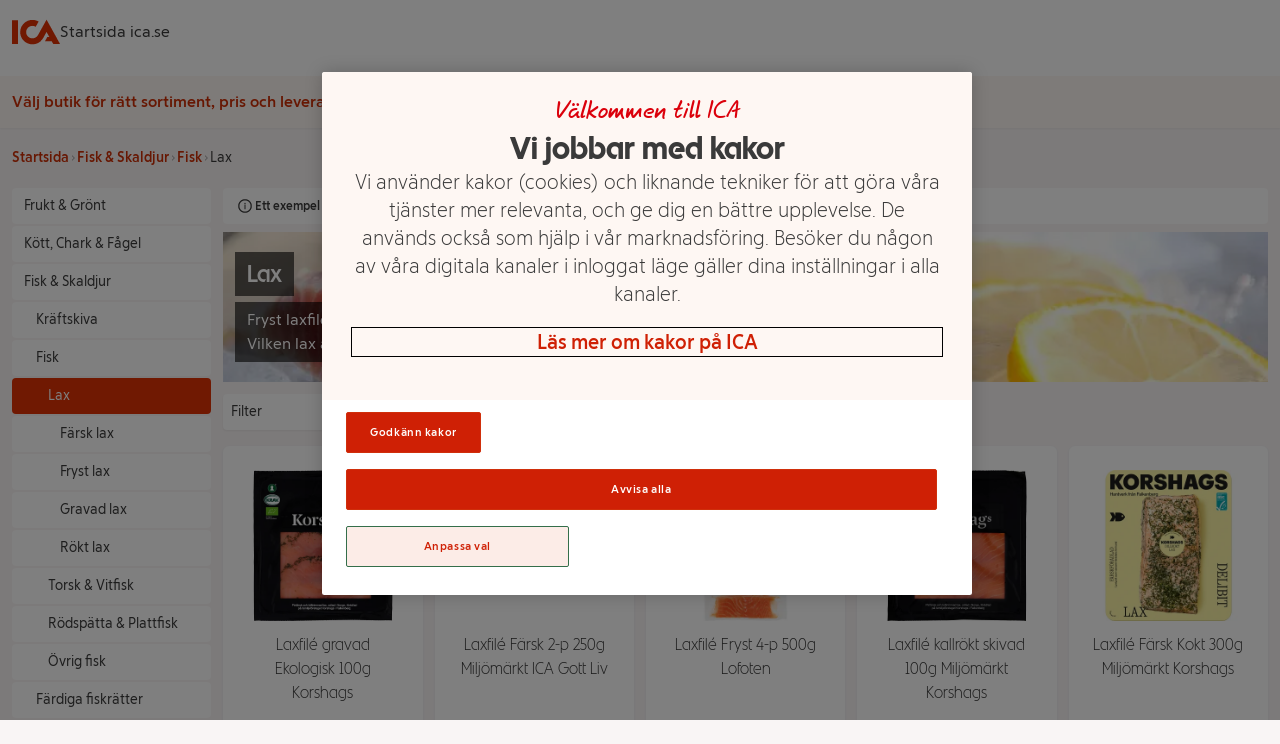

--- FILE ---
content_type: text/html
request_url: https://handla.ica.se/kategori/1462
body_size: 85348
content:
<!DOCTYPE html><html lang="sv"> <head><meta charset="UTF-8"><meta name="viewport" content="width=device-width"><meta name="description" content="Fryst laxfilé, gravad lax, kallrökt lax - här finns både fryst och färsk lax. Vilken lax är din favorit? Hitta din laxfavorit nedan!"><link rel="canonical" href="https://handla.ica.se/kategori/1462"><meta property="og:title" content="Lax | Handla mat online från din lokala ICA-butik"><meta property="og:description" content="Fryst laxfilé, gravad lax, kallrökt lax - här finns både fryst och färsk lax. Vilken lax är din favorit? Hitta din laxfavorit nedan!"><meta property="og:url" content="https://handla.ica.se/kategori/1462"><meta property="og:type" content="Article"><meta property="og:site_name" content="Handla mat online från din lokala ICA-butik"><link rel="icon" type="image/svg+xml" href="/favicon.png"><link rel="preconnect" href="https://assets.icanet.se"><link rel="preload" href="https://handla.ica.se/app/store/0.1.257617/store-selector-app.css" as="style" onload="this.onload=null;this.rel='stylesheet'"><link rel="preload" href="https://assets.icanet.se/raw/upload/fonts/ica-atoms/ICAText_Ny/ICATextNy-Regular.woff2" as="font" type="font/woff2" crossorigin><link rel="preload" href="https://assets.icanet.se/raw/upload/fonts/ica-atoms/ICARubrik_V2/ICARubrik-Light.woff2" as="font" type="font/woff2" crossorigin><link rel="preload" href="https://assets.icanet.se/raw/upload/fonts/ica-atoms/ICARubrik_V2/ICARubrik-Bold.woff2" as="font" type="font/woff2" crossorigin><link rel="preload" href="https://assets.icanet.se/raw/upload/fonts/ica-atoms/ICAText_Ny/ICATextNy-Bold.woff2" as="font" type="font/woff2" crossorigin><link rel="preload" href="https://assets.icanet.se/raw/upload/fonts/ica-atoms/ICAText_Ny/ICATextNy-Light.woff2" as="font" type="font/woff2" crossorigin><link rel="preload" href="https://assets.icanet.se/raw/upload/fonts/ica-atoms/ICARubrik_V2/ICARubrik-Black.woff2" as="font" type="font/woff2" crossorigin><link rel="preload" href="https://assets.icanet.se/raw/upload/fonts/ica-atoms/ICAHand/ICAHand-regular.woff2" as="font" type="font/woff2" crossorigin><script>
      function OptanonWrapper() {
        window.dispatchEvent(new Event("OptanonWindowReady"))

        window.Optanon.OnConsentChanged(function() {
          window.dispatchEvent(new Event("OptanonConsentChanged"))
        })
      }
    </script><link rel="preconnect" href="https://dev.visualwebsiteoptimizer.com"><script type="text/javascript" id="vwoCode">
      let vwoReady = false
      const cookieObj = new URLSearchParams(document.cookie.replace(/; /g, "&"))

      const getCookie = (cookieName) => {
        return cookieObj.get(cookieName) || undefined
      }

      const OptanonActive = getCookie("OptanonAlertBoxClosed")

      const runVwoCode = () => {
        if (vwoReady) return
        if (!window._vwo_code) var account_id=864252, version=2.1, settings_tolerance=2000, hide_element='body', hide_element_style = 'opacity:0 !important;filter:alpha(opacity=0) !important;background:none !important;transition:none !important;', f=false,w=window,d=document,v=d.querySelector('#vwoCode'),cK='_vwo_'+account_id+'_settings',cc={};try{var c=JSON.parse(localStorage.getItem('_vwo_'+account_id+'_config'));cc=c&&typeof c==='object'?c:{}}catch(e){}var stT=cc.stT==='session'?w.sessionStorage:w.localStorage;code={nonce:v&&v.nonce,library_tolerance:function(){return typeof library_tolerance!=='undefined'?library_tolerance:undefined},settings_tolerance:function(){return cc.sT||settings_tolerance},hide_element_style:function(){return'{'+(cc.hES||hide_element_style)+'}'},hide_element:function(){if(performance.getEntriesByName('first-contentful-paint')[0]){return''}return typeof cc.hE==='string'?cc.hE:hide_element},getVersion:function(){return version},finish:function(e){if(!f){f=true;var t=d.getElementById('_vis_opt_path_hides');if(t)t.parentNode.removeChild(t);if(e)(new Image).src='https://dev.visualwebsiteoptimizer.com/ee.gif?a='+account_id+e}},finished:function(){return f},addScript:function(e){var t=d.createElement('script');t.type='text/javascript';if(e.src){t.src=e.src}else{t.text=e.text}v&&t.setAttribute('nonce',v.nonce);d.getElementsByTagName('head')[0].appendChild(t)},load:function(e,t){var n=this.getSettings(),i=d.createElement('script'),r=this;t=t||{};if(n){i.textContent=n;d.getElementsByTagName('head')[0].appendChild(i);if(!w.VWO||VWO.caE){stT.removeItem(cK);r.load(e)}}else{var o=new XMLHttpRequest;o.open('GET',e,true);o.withCredentials=!t.dSC;o.responseType=t.responseType||'text';o.onload=function(){if(t.onloadCb){return t.onloadCb(o,e)}if(o.status===200||o.status===304){_vwo_code.addScript({text:o.responseText})}else{_vwo_code.finish('&e=loading_failure:'+e)}};o.onerror=function(){if(t.onerrorCb){return t.onerrorCb(e)}_vwo_code.finish('&e=loading_failure:'+e)};o.send()}},getSettings:function(){try{var e=stT.getItem(cK);if(!e){return}e=JSON.parse(e);if(Date.now()>e.e){stT.removeItem(cK);return}return e.s}catch(e){return}},init:function(){if(d.URL.indexOf('__vwo_disable__')>-1)return;var e=this.settings_tolerance();w._vwo_settings_timer=setTimeout(function(){_vwo_code.finish();stT.removeItem(cK)},e);var t;if(this.hide_element()!=='body'){t=d.createElement('style');var n=this.hide_element(),i=n?n+this.hide_element_style():'',r=d.getElementsByTagName('head')[0];t.setAttribute('id','_vis_opt_path_hides');v&&t.setAttribute('nonce',v.nonce);t.setAttribute('type','text/css');if(t.styleSheet)t.styleSheet.cssText=i;else t.appendChild(d.createTextNode(i));r.appendChild(t)}else{t=d.getElementsByTagName('head')[0];var i=d.createElement('div');i.style.cssText='z-index: 2147483647 !important;position: fixed !important;left: 0 !important;top: 0 !important;width: 100% !important;height: 100% !important;background: white !important;display: block !important;';i.setAttribute('id','_vis_opt_path_hides');i.classList.add('_vis_hide_layer');t.parentNode.insertBefore(i,t.nextSibling)}var o=window._vis_opt_url||d.URL,s='https://dev.visualwebsiteoptimizer.com/j.php?a='+account_id+'&u='+encodeURIComponent(o)+'&vn='+version;if(w.location.search.indexOf('_vwo_xhr')!==-1){this.addScript({src:s})}else{this.load(s+'&x=true')}}};w._vwo_code=code;code.init()
        vwoReady = true
      }

      if (OptanonActive) {
        runVwoCode()
      } else {
        window.addEventListener("OptanonConsentChanged", runVwoCode)
      }
    </script><title>
      Lax | Handla mat online från din lokala ICA-butik
    </title><style>*,:before,:after{box-sizing:border-box;border-width:0;border-style:solid;border-color:#e5e7eb}:before,:after{--tw-content: ""}html{line-height:1.5;-webkit-text-size-adjust:100%;-moz-tab-size:4;-o-tab-size:4;tab-size:4;font-family:ICA Text Ny,ui-sans-serif,system-ui,-apple-system,BlinkMacSystemFont,Segoe UI,Roboto,Helvetica Neue,Arial,Noto Sans,sans-serif,"Apple Color Emoji","Segoe UI Emoji",Segoe UI Symbol,"Noto Color Emoji";font-feature-settings:normal}body{margin:0;line-height:inherit}hr{height:0;color:inherit;border-top-width:1px}abbr:where([title]){-webkit-text-decoration:underline dotted;text-decoration:underline dotted}h1,h2,h3,h4,h5,h6{font-size:inherit;font-weight:inherit}a{color:inherit;text-decoration:inherit}b,strong{font-weight:bolder}code,kbd,samp,pre{font-family:ui-monospace,SFMono-Regular,Menlo,Monaco,Consolas,Liberation Mono,Courier New,monospace;font-size:1em}small{font-size:80%}sub,sup{font-size:75%;line-height:0;position:relative;vertical-align:baseline}sub{bottom:-.25em}sup{top:-.5em}table{text-indent:0;border-color:inherit;border-collapse:collapse}button,input,optgroup,select,textarea{font-family:inherit;font-size:100%;font-weight:inherit;line-height:inherit;color:inherit;margin:0;padding:0}button,select{text-transform:none}button,[type=button],[type=reset],[type=submit]{-webkit-appearance:button;background-color:transparent;background-image:none}:-moz-focusring{outline:auto}:-moz-ui-invalid{box-shadow:none}progress{vertical-align:baseline}::-webkit-inner-spin-button,::-webkit-outer-spin-button{height:auto}[type=search]{-webkit-appearance:textfield;outline-offset:-2px}::-webkit-search-decoration{-webkit-appearance:none}::-webkit-file-upload-button{-webkit-appearance:button;font:inherit}summary{display:list-item}blockquote,dl,dd,h1,h2,h3,h4,h5,h6,hr,figure,p,pre{margin:0}fieldset{margin:0;padding:0}legend{padding:0}ol,ul,menu{list-style:none;margin:0;padding:0}textarea{resize:vertical}input::-moz-placeholder,textarea::-moz-placeholder{opacity:1;color:#9ca3af}input::placeholder,textarea::placeholder{opacity:1;color:#9ca3af}button,[role=button]{cursor:pointer}:disabled{cursor:default}img,svg,video,canvas,audio,iframe,embed,object{display:block;vertical-align:middle}img,video{max-width:100%;height:auto}[hidden]{display:none}*,:before,:after{--tw-border-spacing-x: 0;--tw-border-spacing-y: 0;--tw-translate-x: 0;--tw-translate-y: 0;--tw-rotate: 0;--tw-skew-x: 0;--tw-skew-y: 0;--tw-scale-x: 1;--tw-scale-y: 1;--tw-pan-x: ;--tw-pan-y: ;--tw-pinch-zoom: ;--tw-scroll-snap-strictness: proximity;--tw-ordinal: ;--tw-slashed-zero: ;--tw-numeric-figure: ;--tw-numeric-spacing: ;--tw-numeric-fraction: ;--tw-ring-inset: ;--tw-ring-offset-width: 0px;--tw-ring-offset-color: #fff;--tw-ring-color: rgb(59 130 246 / .5);--tw-ring-offset-shadow: 0 0 #0000;--tw-ring-shadow: 0 0 #0000;--tw-shadow: 0 0 #0000;--tw-shadow-colored: 0 0 #0000;--tw-blur: ;--tw-brightness: ;--tw-contrast: ;--tw-grayscale: ;--tw-hue-rotate: ;--tw-invert: ;--tw-saturate: ;--tw-sepia: ;--tw-drop-shadow: ;--tw-backdrop-blur: ;--tw-backdrop-brightness: ;--tw-backdrop-contrast: ;--tw-backdrop-grayscale: ;--tw-backdrop-hue-rotate: ;--tw-backdrop-invert: ;--tw-backdrop-opacity: ;--tw-backdrop-saturate: ;--tw-backdrop-sepia: }::backdrop{--tw-border-spacing-x: 0;--tw-border-spacing-y: 0;--tw-translate-x: 0;--tw-translate-y: 0;--tw-rotate: 0;--tw-skew-x: 0;--tw-skew-y: 0;--tw-scale-x: 1;--tw-scale-y: 1;--tw-pan-x: ;--tw-pan-y: ;--tw-pinch-zoom: ;--tw-scroll-snap-strictness: proximity;--tw-ordinal: ;--tw-slashed-zero: ;--tw-numeric-figure: ;--tw-numeric-spacing: ;--tw-numeric-fraction: ;--tw-ring-inset: ;--tw-ring-offset-width: 0px;--tw-ring-offset-color: #fff;--tw-ring-color: rgb(59 130 246 / .5);--tw-ring-offset-shadow: 0 0 #0000;--tw-ring-shadow: 0 0 #0000;--tw-shadow: 0 0 #0000;--tw-shadow-colored: 0 0 #0000;--tw-blur: ;--tw-brightness: ;--tw-contrast: ;--tw-grayscale: ;--tw-hue-rotate: ;--tw-invert: ;--tw-saturate: ;--tw-sepia: ;--tw-drop-shadow: ;--tw-backdrop-blur: ;--tw-backdrop-brightness: ;--tw-backdrop-contrast: ;--tw-backdrop-grayscale: ;--tw-backdrop-hue-rotate: ;--tw-backdrop-invert: ;--tw-backdrop-opacity: ;--tw-backdrop-saturate: ;--tw-backdrop-sepia: }.container{width:100%}@media(min-width:640px){.container{max-width:640px}}@media(min-width:768px){.container{max-width:768px}}@media(min-width:1024px){.container{max-width:1024px}}@media(min-width:1280px){.container{max-width:1280px}}@media(min-width:1536px){.container{max-width:1536px}}.static{position:static}.fixed{position:fixed}.absolute{position:absolute}.relative{position:relative}.sticky{position:sticky}.inset-0{inset:0}.-top-2{top:-.5rem}.bottom-0{bottom:0}.left-0{left:0}.right-3{right:.75rem}.top-0{top:0}.top-full{top:100%}.z-10{z-index:10}.z-\[4\]{z-index:4}.order-1{order:1}.order-2{order:2}.col-span-12{grid-column:span 12 / span 12}.col-span-4{grid-column:span 4 / span 4}.mx-auto{margin-left:auto;margin-right:auto}.mb-0{margin-bottom:0}.mb-0\.5{margin-bottom:.125rem}.mb-1{margin-bottom:.25rem}.mb-1\.5{margin-bottom:.375rem}.mb-2{margin-bottom:.5rem}.mb-3{margin-bottom:.75rem}.mb-4{margin-bottom:1rem}.mb-5{margin-bottom:1.25rem}.mb-6{margin-bottom:1.5rem}.ml-2{margin-left:.5rem}.mt-0{margin-top:0}.mt-0\.5{margin-top:.125rem}.mt-2{margin-top:.5rem}.mt-3{margin-top:.75rem}.block{display:block}.inline-block{display:inline-block}.flex{display:flex}.inline-flex{display:inline-flex}.grid{display:grid}.hidden{display:none}.h-12{height:3rem}.h-2{height:.5rem}.h-3{height:.75rem}.h-4{height:1rem}.h-5{height:1.25rem}.h-8{height:2rem}.h-\[52px\]{height:52px}.h-\[70px\]{height:70px}.h-full{height:100%}.max-h-80{max-height:20rem}.min-h-\[4\.5rem\]{min-height:4.5rem}.min-h-\[7rem\]{min-height:7rem}.w-12{width:3rem}.w-2{width:.5rem}.w-4{width:1rem}.w-5{width:1.25rem}.w-8{width:2rem}.w-\[60\%\]{width:60%}.w-\[70px\]{width:70px}.w-full{width:100%}.min-w-\[100px\]{min-width:100px}.min-w-\[50\%\]{min-width:50%}.max-w-\[115px\]{max-width:115px}.max-w-\[240px\]{max-width:240px}.max-w-xl{max-width:36rem}.rotate-90{--tw-rotate: 90deg;transform:translate(var(--tw-translate-x),var(--tw-translate-y)) rotate(var(--tw-rotate)) skew(var(--tw-skew-x)) skewY(var(--tw-skew-y)) scaleX(var(--tw-scale-x)) scaleY(var(--tw-scale-y))}.transform{transform:translate(var(--tw-translate-x),var(--tw-translate-y)) rotate(var(--tw-rotate)) skew(var(--tw-skew-x)) skewY(var(--tw-skew-y)) scaleX(var(--tw-scale-x)) scaleY(var(--tw-scale-y))}.cursor-pointer{cursor:pointer}.resize{resize:both}.grid-cols-10{grid-template-columns:repeat(10,minmax(0,1fr))}.grid-cols-12{grid-template-columns:repeat(12,minmax(0,1fr))}.grid-cols-2{grid-template-columns:repeat(2,minmax(0,1fr))}.flex-col{flex-direction:column}.flex-wrap{flex-wrap:wrap}.flex-nowrap{flex-wrap:nowrap}.items-center{align-items:center}.justify-start{justify-content:flex-start}.justify-end{justify-content:flex-end}.justify-center{justify-content:center}.justify-between{justify-content:space-between}.gap-1{gap:.25rem}.gap-2{gap:.5rem}.gap-3{gap:.75rem}.gap-4{gap:1rem}.gap-8{gap:2rem}.self-stretch{align-self:stretch}.overflow-hidden{overflow:hidden}.overflow-y-scroll{overflow-y:scroll}.truncate{overflow:hidden;text-overflow:ellipsis;white-space:nowrap}.whitespace-nowrap{white-space:nowrap}.break-words{overflow-wrap:break-word}.rounded{border-radius:.25rem}.rounded-2xl{border-radius:1rem}.rounded-full{border-radius:9999px}.rounded-md{border-radius:.375rem}.border{border-width:1px}.border-b{border-bottom-width:1px}.bg-black\/60{background-color:#0009}.bg-ica-brown-lightest{--tw-bg-opacity: 1;background-color:rgb(249 245 245 / var(--tw-bg-opacity))}.bg-ica-orange-lightest{--tw-bg-opacity: 1;background-color:rgb(254 247 243 / var(--tw-bg-opacity))}.bg-ica-pink-light{--tw-bg-opacity: 1;background-color:rgb(252 236 231 / var(--tw-bg-opacity))}.bg-ica-red{--tw-bg-opacity: 1;background-color:rgb(225 50 5 / var(--tw-bg-opacity))}.bg-slate-50{--tw-bg-opacity: 1;background-color:rgb(248 250 252 / var(--tw-bg-opacity))}.bg-white{--tw-bg-opacity: 1;background-color:rgb(255 255 255 / var(--tw-bg-opacity))}.bg-kvantum-pattern{background-image:url(https://assets.icanet.se/image/upload/v1686830732/frontend-common/StoreHeader-Pattern-Kvantum-L-XL.webp)}.bg-maxi-pattern{background-image:url(https://assets.icanet.se/image/upload/v1686830733/frontend-common/StoreHeader-Pattern-Maxi-L-XL.webp)}.bg-nara-pattern{background-image:url(https://assets.icanet.se/image/upload/v1686830732/frontend-common/StoreHeader-Pattern-Nara-L-XL.webp)}.bg-supermarket-pattern{background-image:url(https://assets.icanet.se/image/upload/v1686830732/frontend-common/StoreHeader-Pattern-Supermarket-L-XL.webp)}.bg-\[auto_12px\]{background-size:auto 12px}.bg-cover{background-size:cover}.bg-no-repeat{background-repeat:no-repeat}.object-fill{-o-object-fit:fill;object-fit:fill}.p-2{padding:.5rem}.p-3{padding:.75rem}.p-6{padding:1.5rem}.px-1{padding-left:.25rem;padding-right:.25rem}.px-3{padding-left:.75rem;padding-right:.75rem}.px-4{padding-left:1rem;padding-right:1rem}.px-6{padding-left:1.5rem;padding-right:1.5rem}.py-1{padding-top:.25rem;padding-bottom:.25rem}.py-1\.5{padding-top:.375rem;padding-bottom:.375rem}.py-2{padding-top:.5rem;padding-bottom:.5rem}.py-3{padding-top:.75rem;padding-bottom:.75rem}.py-5{padding-top:1.25rem;padding-bottom:1.25rem}.py-6{padding-top:1.5rem;padding-bottom:1.5rem}.py-8{padding-top:2rem;padding-bottom:2rem}.pb-4{padding-bottom:1rem}.pb-6{padding-bottom:1.5rem}.pt-2{padding-top:.5rem}.pt-6{padding-top:1.5rem}.text-center{text-align:center}.text-right{text-align:right}.font-hand{font-family:ICA Hand}.font-rubrik{font-family:ICA Rubrik}.text-2xl{font-size:1.5rem;line-height:2rem}.text-4xl{font-size:2.25rem;line-height:2.5rem}.text-5xl{font-size:3rem;line-height:1}.text-sm{font-size:.875rem;line-height:1.25rem}.text-xl{font-size:1.25rem;line-height:1.75rem}.text-xs{font-size:.75rem;line-height:1rem}.font-black{font-weight:900}.font-bold{font-weight:700}.font-light{font-weight:300}.font-medium{font-weight:500}.font-semibold{font-weight:600}.uppercase{text-transform:uppercase}.not-italic{font-style:normal}.text-black\/75{color:#000000bf}.text-gray-800{--tw-text-opacity: 1;color:rgb(31 41 55 / var(--tw-text-opacity))}.text-ica-brown-dark{--tw-text-opacity: 1;color:rgb(89 61 50 / var(--tw-text-opacity))}.text-ica-red-text{--tw-text-opacity: 1;color:rgb(207 46 5 / var(--tw-text-opacity))}.text-ica-text{--tw-text-opacity: 1;color:rgb(58 58 58 / var(--tw-text-opacity))}.text-white{--tw-text-opacity: 1;color:rgb(255 255 255 / var(--tw-text-opacity))}.shadow-sm{--tw-shadow: 0 1px 2px 0 rgb(0 0 0 / .05);--tw-shadow-colored: 0 1px 2px 0 var(--tw-shadow-color);box-shadow:var(--tw-ring-offset-shadow, 0 0 #0000),var(--tw-ring-shadow, 0 0 #0000),var(--tw-shadow)}.shadow-slate-200{--tw-shadow-color: #e2e8f0;--tw-shadow: var(--tw-shadow-colored)}.filter{filter:var(--tw-blur) var(--tw-brightness) var(--tw-contrast) var(--tw-grayscale) var(--tw-hue-rotate) var(--tw-invert) var(--tw-saturate) var(--tw-sepia) var(--tw-drop-shadow)}.transition-colors{transition-property:color,background-color,border-color,outline-color,text-decoration-color,fill,stroke;transition-timing-function:cubic-bezier(.4,0,.2,1);transition-duration:.15s}.transition-shadow{transition-property:box-shadow;transition-timing-function:cubic-bezier(.4,0,.2,1);transition-duration:.15s}.last\:mb-0:last-child{margin-bottom:0}.hover\:bg-ica-red:hover{--tw-bg-opacity: 1;background-color:rgb(225 50 5 / var(--tw-bg-opacity))}.hover\:text-white:hover{--tw-text-opacity: 1;color:rgb(255 255 255 / var(--tw-text-opacity))}.hover\:underline:hover{text-decoration-line:underline}.hover\:shadow-slate-300:hover{--tw-shadow-color: #cbd5e1;--tw-shadow: var(--tw-shadow-colored)}@media(min-width:640px){.sm\:col-span-8{grid-column:span 8 / span 8}.sm\:block{display:block}.sm\:hidden{display:none}.sm\:text-sm{font-size:.875rem;line-height:1.25rem}}@media(min-width:768px){.md\:order-1{order:1}.md\:order-2{order:2}.md\:col-span-3{grid-column:span 3 / span 3}.md\:col-span-4{grid-column:span 4 / span 4}.md\:col-span-6{grid-column:span 6 / span 6}.md\:col-span-9{grid-column:span 9 / span 9}.md\:mb-0{margin-bottom:0}.md\:grid{display:grid}.md\:min-h-\[3\.25rem\]{min-height:3.25rem}.md\:w-60{width:15rem}.md\:grid-cols-3{grid-template-columns:repeat(3,minmax(0,1fr))}.md\:flex-row{flex-direction:row}.md\:justify-start{justify-content:flex-start}.md\:text-left{text-align:left}}@media(min-width:1024px){.lg\:mb-6{margin-bottom:1.5rem}.lg\:flex{display:flex}.lg\:aspect-\[48\/11\]{aspect-ratio:48/11}.lg\:max-w-\[60\%\]{max-width:60%}.lg\:grid-cols-4{grid-template-columns:repeat(4,minmax(0,1fr))}.lg\:p-16{padding:4rem}.lg\:text-2xl{font-size:1.5rem;line-height:2rem}.lg\:text-6xl{font-size:3.75rem;line-height:1}}@media(min-width:1280px){.xl\:col-span-10{grid-column:span 10 / span 10}.xl\:col-span-2{grid-column:span 2 / span 2}.xl\:grid-cols-5{grid-template-columns:repeat(5,minmax(0,1fr))}}
@font-face{font-family:ICA Rubrik;src:url(https://assets.icanet.se/raw/upload/fonts/ica-atoms/ICARubrik_V2/ICARubrik-Regular.woff2) format("woff2"),url(https://assets.icanet.se/raw/upload/fonts/ica-atoms/ICARubrik_V2/ICARubrik-Regular.woff) format("woff");font-weight:400;font-style:normal;font-display:swap}@font-face{font-family:ICARubrik;src:url(https://assets.icanet.se/raw/upload/fonts/ica-atoms/ICARubrik_V2/ICARubrik-Regular.woff2) format("woff2"),url(https://assets.icanet.se/raw/upload/fonts/ica-atoms/ICARubrik_V2/ICARubrik-Regular.woff) format("woff");font-weight:400;font-style:normal;font-display:swap}@font-face{font-family:ICA Rubrik;src:url(https://assets.icanet.se/raw/upload/fonts/ica-atoms/ICARubrik_V2/ICARubrik-Bold.woff2) format("woff2"),url(https://assets.icanet.se/raw/upload/fonts/ica-atoms/ICARubrik_V2/ICARubrik-Bold.woff) format("woff");font-weight:700;font-style:normal;font-display:swap}@font-face{font-family:ICARubrik;src:url(https://assets.icanet.se/raw/upload/fonts/ica-atoms/ICARubrik_V2/ICARubrik-Bold.woff2) format("woff2"),url(https://assets.icanet.se/raw/upload/fonts/ica-atoms/ICARubrik_V2/ICARubrik-Bold.woff) format("woff");font-weight:700;font-style:normal;font-display:swap}@font-face{font-family:ICA Rubrik;src:url(https://assets.icanet.se/raw/upload/fonts/ica-atoms/ICARubrik_V2/ICARubrik-Light.woff2) format("woff2"),url(https://assets.icanet.se/raw/upload/fonts/ica-atoms/ICARubrik_V2/ICARubrik-Light.woff) format("woff");font-weight:300;font-style:normal;font-display:swap}@font-face{font-family:ICARubrik;src:url(https://assets.icanet.se/raw/upload/fonts/ica-atoms/ICARubrik_V2/ICARubrik-Light.woff2) format("woff2"),url(https://assets.icanet.se/raw/upload/fonts/ica-atoms/ICARubrik_V2/ICARubrik-Light.woff) format("woff");font-weight:300;font-style:normal;font-display:swap}@font-face{font-family:ICA Rubrik;src:url(https://assets.icanet.se/raw/upload/fonts/ica-atoms/ICARubrik_V2/ICARubrik-Medium.woff2) format("woff2"),url(https://assets.icanet.se/raw/upload/fonts/ica-atoms/ICARubrik_V2/ICARubrik-Medium.woff) format("woff");font-weight:500;font-style:normal;font-display:swap}@font-face{font-family:ICARubrik;src:url(https://assets.icanet.se/raw/upload/fonts/ica-atoms/ICARubrik_V2/ICARubrik-Medium.woff2) format("woff2"),url(https://assets.icanet.se/raw/upload/fonts/ica-atoms/ICARubrik_V2/ICARubrik-Medium.woff) format("woff");font-weight:500;font-style:normal;font-display:swap}@font-face{font-family:ICA Rubrik;src:url(https://assets.icanet.se/raw/upload/fonts/ica-atoms/ICARubrik_V2/ICARubrik-Black.woff2) format("woff2"),url(https://assets.icanet.se/raw/upload/fonts/ica-atoms/ICARubrik_V2/ICARubrik-Black.woff) format("woff");font-weight:900;font-style:normal;font-display:swap}@font-face{font-family:ICARubrik;src:url(https://assets.icanet.se/raw/upload/fonts/ica-atoms/ICARubrik_V2/ICARubrik-Black.woff2) format("woff2"),url(https://assets.icanet.se/raw/upload/fonts/ica-atoms/ICARubrik_V2/ICARubrik-Black.woff) format("woff");font-weight:900;font-style:normal;font-display:swap}@font-face{font-family:ICA Text Ny;src:url(https://assets.icanet.se/raw/upload/fonts/ica-atoms/ICAText_Ny/ICATextNy-Regular.woff2) format("woff2"),url(https://assets.icanet.se/raw/upload/fonts/ica-atoms/ICAText_Ny/ICATextNy-Regular.woff) format("woff");font-weight:400;font-style:normal;font-display:swap}@font-face{font-family:ICATextNy;src:url(https://assets.icanet.se/raw/upload/fonts/ica-atoms/ICAText_Ny/ICATextNy-Regular.woff2) format("woff2"),url(https://assets.icanet.se/raw/upload/fonts/ica-atoms/ICAText_Ny/ICATextNy-Regular.woff) format("woff");font-weight:400;font-style:normal;font-display:swap}@font-face{font-family:ICA Text Ny;src:url(https://assets.icanet.se/raw/upload/fonts/ica-atoms/ICAText_Ny/ICATextNy-Bold.woff2) format("woff2"),url(https://assets.icanet.se/raw/upload/fonts/ica-atoms/ICAText_Ny/ICATextNy-Bold.woff) format("woff");font-weight:700;font-style:normal;font-display:swap}@font-face{font-family:ICATextNy;src:url(https://assets.icanet.se/raw/upload/fonts/ica-atoms/ICAText_Ny/ICATextNy-Bold.woff2) format("woff2"),url(https://assets.icanet.se/raw/upload/fonts/ica-atoms/ICAText_Ny/ICATextNy-Bold.woff) format("woff");font-weight:700;font-style:normal;font-display:swap}@font-face{font-family:ICA Text Ny;src:url(https://assets.icanet.se/raw/upload/fonts/ica-atoms/ICAText_Ny/ICATextNy-Light.woff2) format("woff2"),url(https://assets.icanet.se/raw/upload/fonts/ica-atoms/ICAText_Ny/ICATextNy-Light.woff) format("woff");font-weight:300;font-style:normal;font-display:swap}@font-face{font-family:ICATextNy;src:url(https://assets.icanet.se/raw/upload/fonts/ica-atoms/ICAText_Ny/ICATextNy-Light.woff2) format("woff2"),url(https://assets.icanet.se/raw/upload/fonts/ica-atoms/ICAText_Ny/ICATextNy-Light.woff) format("woff");font-weight:300;font-style:normal;font-display:swap}@font-face{font-family:ICA Text Ny;src:url(https://assets.icanet.se/raw/upload/fonts/ica-atoms/ICAText_Ny/ICATextNy-Black.woff2) format("woff2"),url(https://assets.icanet.se/raw/upload/fonts/ica-atoms/ICAText_Ny/ICATextNy-Black.woff) format("woff");font-weight:900;font-style:normal;font-display:swap}@font-face{font-family:ICATextNy;src:url(https://assets.icanet.se/raw/upload/fonts/ica-atoms/ICAText_Ny/ICATextNy-Black.woff2) format("woff2"),url(https://assets.icanet.se/raw/upload/fonts/ica-atoms/ICAText_Ny/ICATextNy-Black.woff) format("woff");font-weight:900;font-style:normal;font-display:swap}@font-face{font-family:ICA Siffror;src:url(https://assets.icanet.se/raw/upload/fonts/ica-atoms/ICAText_Ny/ICATextNy-Siffror.woff2) format("woff2"),url(https://assets.icanet.se/raw/upload/fonts/ica-atoms/ICAText_Ny/ICATextNy-Siffror.woff) format("woff");font-weight:400;font-style:normal;font-display:swap}@font-face{font-family:ICASiffror;src:url(https://assets.icanet.se/raw/upload/fonts/ica-atoms/ICAText_Ny/ICATextNy-Siffror.woff2) format("woff2"),url(https://assets.icanet.se/raw/upload/fonts/ica-atoms/ICAText_Ny/ICATextNy-Siffror.woff) format("woff");font-weight:400;font-style:normal;font-display:swap}@font-face{font-family:ICA Hand;src:url(https://assets.icanet.se/raw/upload/fonts/ica-atoms/ICAHand/ICAHand-regular.woff2) format("woff2"),url(https://assets.icanet.se/raw/upload/fonts/ica-atoms/ICAHand/ICAHand-regular.woff) format("woff");font-weight:400;font-style:normal;font-display:swap}@font-face{font-family:ICAHand;src:url(https://assets.icanet.se/raw/upload/fonts/ica-atoms/ICAHand/ICAHand-regular.woff2) format("woff2"),url(https://assets.icanet.se/raw/upload/fonts/ica-atoms/ICAHand/ICAHand-regular.woff) format("woff");font-weight:400;font-style:normal;font-display:swap}@font-face{font-family:ICA Pensel;src:url(https://assets.icanet.se/raw/upload/fonts/ica-atoms/ICAPensel/ICAPensel-Regular.woff2) format("woff2"),url(https://assets.icanet.se/raw/upload/fonts/ica-atoms/ICAPensel/ICAPensel-Regular.woff) format("woff");font-weight:400;font-style:normal;font-display:swap}@font-face{font-family:ICAPensel;src:url(https://assets.icanet.se/raw/upload/fonts/ica-atoms/ICAPensel/ICAPensel-Regular.woff2) format("woff2"),url(https://assets.icanet.se/raw/upload/fonts/ica-atoms/ICAPensel/ICAPensel-Regular.woff) format("woff");font-weight:400;font-style:normal;font-display:swap}h1,h2,h3{font-family:ICA Rubrik}
</style></head> <body class="bg-ica-brown-lightest text-ica-text"> <div id="page-content"> <header class="bg-white shadow-sm mb-5 sticky z-10 top-0 w-full"> <div class="container mx-auto px-3 flex items-center gap-8 py-2"> <a href="/" title="Till startsidan" aria-label="Till startsidan"> <svg class="w-12 h-12" fill="#e13205" viewBox="0 7.769999980926514 32 16.44900131225586"><path d="M0 8.208h3.986v15.726H0V8.208m23.042-.438L32 23.934h-4.534l-.986-1.752h-4.512l1.577-2.848h1.358l-1.862-3.373-1.949 3.504a13.904 13.904 0 0 1-.92 1.446 8.172 8.172 0 0 1-6.571 3.308c-4.49 0-8.148-3.658-8.148-8.148s3.658-8.148 8.148-8.148c1.533 0 2.913.416 4.118 1.117l-1.927 3.482a4.265 4.265 0 0 0-2.19-.613c-2.3 0-4.161 1.862-4.161 4.162s1.862 4.162 4.161 4.162c1.249 0 2.278-.526 3.023-1.292.328-.329.701-.876.81-1.073l5.607-10.097"></path></svg> </a> <a rel="noopener" href="https://www.ica.se">Startsida ica.se</a> </div> <div id="profile-pattern" class="h-3 w-full bg-[auto_12px]"></div> <div class="bg-ica-orange-lightest"> <div class="container mx-auto px-3 min-h-[7rem] md:min-h-[3.25rem] flex items-center justify-center md:justify-start relative"> <div class="no-store justify-center items-center py-3 gap-3 hidden flex-col md:flex-row"> <p class="text-ica-red-text font-semibold text-center md:text-left">
Välj butik för rätt sortiment, pris och leveransalternativ
</p> <button class="store-selector-choose-store bg-ica-pink-light text-ica-red-text text-sm font-medium px-4 py-1 rounded-full">Välj butik</button> </div> <div class="store hidden items-center py-3 gap-3 flex-col md:flex-row"> <p class="font-rubrik font-bold text-xl text-ica-red-text store-name"></p> <div class="flex gap-3"> <button class="goto-store bg-ica-red text-white text-sm font-medium px-4 py-1 rounded-full">
Till butikens e-handel
</button> <button class="switch-store bg-ica-pink-light text-ica-red-text text-sm font-medium px-4 py-1 rounded-full">Eller byt butik</button> </div> </div> <div class="bg-white shadow-sm rounded-md h-[52px] overflow-hidden hidden items-center justify-center absolute -top-2 right-3 px-1" id="profile-icon"> <svg xmlns="http://www.w3.org/2000/svg" width="96" height="96" viewBox="0 0 96 96" aria-hidden="true" id="maxi-icon" class="w-[70px] h-[70px] hidden"> <g fill="none" fill-rule="evenodd"> <path fill="#1D1D1B" d="m51.708 62.053 2.098-5.644h1.263l2.096 5.716h-1.28l-.423-1.272h-2.093l-.44 1.272h-2.293v-4.05h-.015l-1.274 4.05h-.882l-1.275-4.01h-.014v4.01h-1.07V56.41h1.609l1.217 3.93h.013l1.152-3.93h1.61v5.643zM27.49 60.228c0 .761.58 1.057 1.24 1.057.43 0 1.09-.128 1.09-.711 0-.619-.84-.722-1.663-.946-.832-.225-1.671-.552-1.671-1.626 0-1.169 1.082-1.729 2.095-1.729 1.168 0 2.242.522 2.242 1.842h-1.19c-.04-.688-.519-.866-1.107-.866-.393 0-.848.17-.848.65 0 .44.266.497 1.672.864.407.105 1.663.368 1.663 1.666 0 1.047-.808 1.832-2.33 1.832-1.24 0-2.402-.625-2.385-2.033h1.192zm4.981-2.762h-1.679V56.41h4.59v1.056h-1.679v4.66h-1.232v-4.66zm5.2-1.192c1.734 0 2.753 1.32 2.753 3.019 0 1.647-1.019 2.967-2.753 2.967-1.734 0-2.753-1.32-2.753-2.967 0-1.7 1.02-3.02 2.753-3.02zm0 4.93c1.107 0 1.523-.96 1.523-1.911 0-1.001-.416-1.964-1.523-1.964s-1.523.963-1.523 1.964c0 .95.416 1.911 1.523 1.911zm3.2-4.794h3.02c1.004 0 1.64.713 1.64 1.576 0 .673-.267 1.178-.887 1.434v.015c.605.16.778.762.816 1.337.023.36.015 1.032.236 1.353h-1.233c-.148-.359-.133-.912-.195-1.368-.086-.6-.314-.864-.934-.864h-1.232v2.232H40.87V56.41zm1.231 2.587h1.35c.549 0 .848-.241.848-.818 0-.552-.3-.793-.848-.793h-1.35v1.61zm11.586.918h1.452l-.707-2.096h-.016l-.729 2.096zm3.569-3.505h3.019c1.006 0 1.64.713 1.64 1.576 0 .673-.269 1.178-.887 1.434v.015c.605.16.778.762.816 1.337.023.36.015 1.032.235 1.353h-1.23c-.15-.359-.135-.912-.197-1.368-.086-.6-.314-.864-.934-.864h-1.23v2.232h-1.232V56.41zm1.232 2.587h1.348c.55 0 .846-.241.846-.818 0-.552-.296-.793-.846-.793H58.49v1.61zm3.842-2.587h1.232v2.37l2.19-2.37h1.536l-2.188 2.257 2.399 3.458h-1.543l-1.689-2.568-.705.728v1.84h-1.232V56.41zm5.262 0h1.199l2.29 3.833h.014V56.41h1.13v5.715h-1.205l-2.284-3.827h-.015v3.827h-1.129V56.41zm7.003 0h1.263l2.096 5.715h-1.28l-.423-1.272H74.16l-.44 1.272h-1.25l2.127-5.716zm-.117 3.505h1.452l-.707-2.096h-.015l-.73 2.096zm3.557-3.506h2.367c1.423 0 2.49.93 2.49 2.826 0 1.658-.815 2.89-2.49 2.89h-2.367v-5.716zm1.206 4.66h1.076c.7 0 1.37-.449 1.37-1.712 0-1.154-.386-1.89-1.584-1.89h-.862v3.602z"></path> <path fill="#E3000B" d="m49.845 48.801-3.598-.001s-.377 1.406 1.95-4.937c0 0 1.959 5.863 1.648 4.938zm-6.063-11.467h8.78l5.758 17.284 4.664-8.779-4.663-8.505h6.31c.888 1.488.752 1.262 1.643 2.702 0 0-.412.81 1.65-2.702h6.035l-4.664 8.505 4.827 8.78h-6.34c.138.388 0 0-1.397-2.744-.728 1.142-.425.767-1.62 2.743H51.873s.136.32-.823-2.457l-5.896-.012c-.823 2.47-.768 2.085-.823 2.47h-6.483l5.934-17.285zM13.001 33h9.327l2.695 11.72L27.788 33h9.08v21.672h-6.31l-.014-13.485-3.002 13.485h-4.94l-3.319-13.621.03 13.621H13V33zm63.508 21.616V37.334h6.31v17.282h-6.31zM13 61.977V56.24h1.345v5.738H13zm8.383-2.825-.74 1.21s-.894 1.772-2.643 1.772c-1.435.007-3.049-1.052-3.049-3.115 0-2.062 2.489-3.541 4.483-2.466l-.74 1.234c-1.278-.742-2.576.547-2.242 1.792.238.878 1.704 1.928 2.781.27l2.175-3.61 3.115 5.784h-1.615l-.336-.629h-1.638l.54-1.009h.56l-.65-1.232z"></path> </g> </svg> <svg xmlns="http://www.w3.org/2000/svg" width="96" height="96" viewBox="0 0 96 96" aria-hidden="true" id="supermarket-icon" class="w-[70px] h-[70px] hidden"><path fill="#E3000B" fill-rule="evenodd" d="M9.81 54.9c-.65 0-.93.25-.93.6 0 .32.18.47.71.56l.88.13a3.3 3.3 0 0 1 2.87 3.38c0 3.21-2.41 4.74-5.7 4.74-1.76 0-3.38-.5-4.64-1.38l1.76-3.3.2.18c.67.62 1.51.96 2.5.96.75 0 1.25-.14 1.25-.57 0-.4-.22-.57-.86-.7L7 59.36c-1.5-.29-2.8-1.52-2.8-3.2 0-2.92 2.16-4.67 5.88-4.67a7.4 7.4 0 0 1 3.8 1.08l-1.72 3.26a3.77 3.77 0 0 0-2.35-.92zm10.27 1.66h3.48l-.67 4.22c-.53 2.63-2.35 3.55-4.83 3.53-2.19-.02-4.1-1.16-3.72-3.53l.67-4.22h3.42l-.61 3.86c-.07.43 0 .8.6.84.58.03.87-.25.97-.84l.69-3.86zm10.01-.23c2.23 0 3.47 1.86 3.14 4-.35 2.15-2.16 3.95-4.37 3.95-.86 0-1.7-.3-2.16-.96L26.1 67h-2.88l1.66-10.43h2.88l-.14.85h.03a3.14 3.14 0 0 1 2.43-1.1zm.3 3.98c.14-.9-.34-1.65-1.39-1.65-1.04 0-1.77.75-1.9 1.65-.15.93.34 1.64 1.39 1.64 1.04 0 1.76-.71 1.9-1.64zm8.45-3.98c2.59 0 3.83 1.6 3.43 4.14l-.04.28h-5.65c-.17 1.07.38 1.66 1.47 1.66.57 0 1.12-.16 1.49-.66h2.4c-.7 1.77-2.47 2.53-4.17 2.53-2.48 0-4.1-1.4-3.7-3.97a4.6 4.6 0 0 1 4.77-3.98zm-2.07 3.06h3.36c-.02-.81-.65-1.35-1.43-1.35-.85 0-1.62.47-1.93 1.35zm11.15-2.97c.3 0 .58.08.84.18l-.83 1.96a1.24 1.24 0 0 0-.6-.12c-1.39 0-1.76 1.19-1.96 2.28l-.52 3.32h-2.2l1.17-7.38h2.2l-.14.89h.03a2.29 2.29 0 0 1 2-1.13zm10.05-.07c1.73-.04 2.14 1.37 1.92 3.05l-.74 4.63h-2.1l.61-3.9c.12-.73.31-1.96-.7-2-1.16-.04-1.35 1.39-1.48 2.25l-.6 3.65h-2.12l.6-3.77c.1-.73.45-2.1-.65-2.13-1.16-.03-1.4 1.36-1.56 2.25l-.58 3.65H48.5l1.19-7.43h2.07l-.14.79h.04a2.52 2.52 0 0 1 2-1.04c.93 0 1.6.38 1.96 1.17a3.16 3.16 0 0 1 2.35-1.17zm9.27 1.5.2-1.24h1.8l-1.18 7.42h-1.8l.18-1.15h-.03a3.33 3.33 0 0 1-2.74 1.37c-2.27 0-3.26-1.85-2.92-3.97.32-2.03 1.75-3.86 4.02-3.88 1.1 0 1.99.56 2.44 1.45h.03zm-.73 2.52c.18-1.14-.37-2.11-1.61-2.11-1.2 0-2.07 1.02-2.24 2.11-.18 1.11.33 2.14 1.55 2.14 1.26 0 2.1-.98 2.3-2.14zm7.94-3.98c.4 0 .8.14 1.11.37l-.7 1.64a2.25 2.25 0 0 0-1.09-.26c-1.39 0-1.84 1.04-2.03 2.25l-.58 3.64h-1.63l1.18-7.42h1.62l-.17 1.02h.04c.49-.87 1.3-1.24 2.25-1.24zm8.06.15-3.44 2.9 2.97 4.6h-1.73l-2.38-3.67-.87.75-.43 2.92h-1.4l1.98-12.56h1.37l-1.24 7.83 3.24-2.77h1.93zm3.98-.17c2.38 0 3.21 1.74 2.87 3.93l-.08.3h-5.76c-.32 1.54.42 2.5 1.99 2.46 1.1-.02 1.84-.59 2.52-1.47l1.02.62a4.39 4.39 0 0 1-3.78 2.02c-2.28-.03-3.4-1.7-3.05-3.88.36-2.27 1.87-3.98 4.27-3.98zm-2.68 3.08h4.41c.02-1.21-.32-1.95-1.87-1.95-1.29 0-2.2.9-2.54 1.95zm8.65-2.91h1.41l-.2 1.08h-1.4l-1 6.42h-1.1l1.01-6.42h-.82l.18-1.08h.82l.48-2.87h1.08l-.46 2.87zm-24.64-5.15h-6.28l-1.37-2.42h-6.25l2.18-3.95H58l-2.58-4.67-2.7 4.85c-.43.76-.85 1.43-1.28 2a11.3 11.3 0 0 1-20.4-6.7 11.3 11.3 0 0 1 17-9.74l-2.67 4.82a5.76 5.76 0 1 0 1.15 8.9c.46-.46.98-1.22 1.13-1.5L55.4 29l12.4 22.4zm-44.33 0V29.61H29v21.78h-5.52z"></path></svg> <svg xmlns="http://www.w3.org/2000/svg" width="96" height="96" viewBox="0 0 96 96" aria-hidden="true" id="kvantum-icon" class="w-[70px] h-[70px] hidden"><path fill="#E3000B" fill-rule="evenodd" d="M83 65.11C83 66.7 81.707 68 80.125 68h-64.25C14.293 68 13 66.7 13 65.11v-9.514a2.89 2.89 0 0 1 2.875-2.889h64.25c1.582 0 2.875 1.3 2.875 2.89v9.514zm-65.883-9.163v8.146h2.16v-3.7h.023l2.52 3.7h2.754l-3.229-4.353 2.995-3.793h-2.6l-2.44 3.326h-.023v-3.326h-2.16zm8.211 0 2.719 8.146h2.67l2.718-8.146h-2.05l-2.003 6.198-2.004-6.198h-2.05zm7.608 8.147h2.195l.638-1.739h3.012l.636 1.739h2.369l-3.124-8.147h-2.648l-3.078 8.147zm5.28-3.28h-1.877l.947-2.932.93 2.932zm4.738-4.866v8.146h2.163v-5.048l3.497 5.048h2.166v-8.146h-2.166v4.69l-3.492-4.69h-2.168zm11.527 1.61v6.535h2.16v-6.535h1.998v-1.611h-6.156v1.61h1.998zM67.466 61v-5.055h-2.16v4.693c0 1.073-.291 1.985-1.395 1.985-1.103 0-1.393-.912-1.393-1.985v-4.693h-2.16V61c0 2.229 1.442 3.234 3.553 3.234 2.115 0 3.555-1.005 3.555-3.234zm1.835-5.054v8.146h2.171v-5.046l1.782 5.046h1.68l1.778-5.046v5.046h2.172v-8.146h-3.037l-1.753 4.691-1.768-4.691H69.3zM27.377 28.708h5.173V49.29h-5.173s-.002-20.586 0-20.58zm7.704 7.01c.756-2.22 2.338-4.467 4.488-5.733 2.247-1.426 5.21-2.022 7.953-1.323 1.032.216 1.864.529 2.876 1.165.051.037.048.02.083.077l-2.54 4.489c-1.112-.632-2.485-.956-3.847-.675-.873.139-1.636.553-2.367 1.05-1.24 1.082-1.948 2.467-2.023 4.072-.022 1.088.235 2.09.754 2.97 1.181 1.94 3.326 2.935 5.556 2.622 1.555-.208 3-1.206 3.819-2.606l.561-.995L57.396 28l11.82 21.289h-5.948c-.422-.764-1.3-2.28-1.3-2.28l-5.897.002 2.01-3.763h1.798l-2.453-4.395-.585 1.037-1.997 3.63c-1.078 2.086-2.995 4.181-5.153 5.144-2.287 1.188-5.575 1.333-8.047.446-1.776-.6-3.513-1.744-4.701-3.323-1.857-2.367-2.61-4.874-2.225-8.145.063-.533.224-1.422.363-1.924z"></path> </svg> <svg xmlns="http://www.w3.org/2000/svg" width="96" height="96" viewBox="0 0 96 96" aria-hidden="true" id="nara-icon" class="w-[70px] h-[70px] hidden"><path fill="#E3000B" fill-rule="evenodd" d="M47.032 58.768h1.918v1.115h.023c.42-.875 1.259-1.26 2.213-1.26 1.66 0 2.327 1.167 2.327 2.428v3.802h-2.105v-2.948c0-1.146-.395-1.532-.966-1.532-.863 0-1.305.596-1.305 1.908v2.572h-2.105v-6.085zm13.4 6.083h-1.924c-.013-.328-.048-.644-.048-.957h-.023c-.478.758-1.061 1.097-1.917 1.106-1.203 0-2.275-.595-2.275-1.922 0-1.848 2.017-2.07 3.134-2.07.336 0 .71.035.975.08-.01-.841-.627-1.067-1.382-1.067-.675 0-1.38.13-1.963.463l-.006-1.43c.747-.306 1.527-.433 2.422-.433 1.549 0 2.891.665 2.891 2.538v2.255c0 .477.022.959.115 1.437zm-2.961-2.724c-.709 0-1.267.223-1.267.807 0 .42.373.667.862.667.79 0 1.288-.725 1.288-1.439-.265-.012-.569-.035-.883-.035zm-1.836-4.255v-1.488h1.488v1.488h-1.488zm2.238 0v-1.488h1.487v1.488h-1.487zm7.838 2.57c-.233-.07-.468-.07-.713-.07-.98 0-1.528.712-1.528 1.908v2.573h-2.104v-6.085h1.917v1.115h.023c.362-.771.888-1.26 1.798-1.26.245 0 .503.033.712.068l-.105 1.752zm6.372 4.41h-1.925c-.012-.329-.046-.645-.046-.958h-.024c-.477.758-1.062 1.097-1.918 1.106-1.2 0-2.273-.595-2.273-1.922 0-1.848 2.017-2.07 3.134-2.07.336 0 .709.035.975.08-.01-.841-.627-1.067-1.383-1.067-.673 0-1.379.13-1.962.463l-.006-1.432c.745-.304 1.526-.431 2.422-.431 1.55 0 2.89.665 2.89 2.538v2.255c0 .477.023.959.116 1.437zm-2.96-2.725c-.709 0-1.267.223-1.267.807 0 .42.371.667.86.667.79 0 1.29-.725 1.29-1.439-.266-.012-.569-.035-.883-.035zM23 64.851v-6.083h22.107v6.083H23zM58.264 31l13.71 24.738h-6.94l-1.508-2.681h-6.905l2.413-4.358h2.078l-2.848-5.163L55.28 48.9a21.54 21.54 0 0 1-1.408 2.212 12.504 12.504 0 0 1-10.056 5.062c-6.871 0-12.47-5.597-12.47-12.47 0-6.87 5.599-12.47 12.47-12.47 2.345 0 4.458.637 6.301 1.71l-2.95 5.33a6.527 6.527 0 0 0-3.35-.94 6.366 6.366 0 0 0-6.37 6.37 6.366 6.366 0 0 0 6.37 6.37c1.91 0 3.486-.806 4.625-1.978.503-.503 1.072-1.342 1.24-1.642L58.264 31zM23 55.736V31.67h6.1v24.066H23z"></path></svg> </div> </div> </div> </header> <div class="px-3 mb-3 block sm:hidden"> <button id="menuButton" class="bg-ica-red text-white w-8 h-8 rounded-full flex items-center justify-center" role="button" title="Visa kategorier"> <svg viewBox="6.000507831573486 8 19.999492645263672 16" fill="#fff" style="height: 12px; width: 12px;"><path d="M25.75 8H7a.25.25 0 00-.223.138l-.75 1.5A.25.25 0 006.25 10h19.5a.25.25 0 00.25-.25v-1.5a.25.25 0 00-.25-.25m0 7H7a.25.25 0 00-.223.138l-.75 1.5A.25.25 0 006.25 17h19.5a.25.25 0 00.25-.25v-1.5a.25.25 0 00-.25-.25m0 7H7a.25.25 0 00-.223.138l-.75 1.5A.25.25 0 006.25 24h19.5a.25.25 0 00.25-.25v-1.5a.25.25 0 00-.25-.25"></path></svg> </button> </div> <div class="container mx-auto px-3"> <ol class="flex flex-wrap gap-4 mb-5" itemscope itemtype="https://schema.org/BreadcrumbList"><li class="flex flex-nowrap items-center gap-4" itemprop="itemListElement" itemscope itemtype="https://schema.org/ListItem"><a href="https://handla.ica.se/" class="block text-sm text-ica-red-text font-semibold whitespace-nowrap" itemprop="item"><span itemprop="name">Startsida</span></a><svg xmlns="http://www.w3.org/2000/svg" width="32" height="32" viewBox="0 0 32 32" aria-hidden="true" class="w-2 h-2"> <path fill="#3A3A3A" d="M22.5 15.995c0 .26-.1.51-.29.71l-9.216 9.22c-.1.1-.26.1-.35 0l-1.069-1.06c-.1-.1-.1-.26 0-.35l8.506-8.52-8.506-8.51c-.1-.1-.1-.26 0-.35l1.06-1.06c.1-.1.26-.1.35 0l9.215 9.21c.2.2.29.45.29.71h.01Z"></path> </svg><meta itemprop="position" content="1"></li><li class="flex flex-nowrap items-center gap-4" itemprop="itemListElement" itemscope itemtype="https://schema.org/ListItem"><a href="https://handla.ica.se/kategori/4942" class="block text-sm text-ica-red-text font-semibold whitespace-nowrap" itemprop="item"><span itemprop="name">Fisk &amp; Skaldjur</span><meta itemprop="position" content="2"></a><svg xmlns="http://www.w3.org/2000/svg" width="32" height="32" viewBox="0 0 32 32" aria-hidden="true" class="w-2 h-2"> <path fill="#3A3A3A" d="M22.5 15.995c0 .26-.1.51-.29.71l-9.216 9.22c-.1.1-.26.1-.35 0l-1.069-1.06c-.1-.1-.1-.26 0-.35l8.506-8.52-8.506-8.51c-.1-.1-.1-.26 0-.35l1.06-1.06c.1-.1.26-.1.35 0l9.215 9.21c.2.2.29.45.29.71h.01Z"></path> </svg></li><li class="flex flex-nowrap items-center gap-4" itemprop="itemListElement" itemscope itemtype="https://schema.org/ListItem"><a href="https://handla.ica.se/kategori/1349" class="block text-sm text-ica-red-text font-semibold whitespace-nowrap" itemprop="item"><span itemprop="name">Fisk</span><meta itemprop="position" content="3"></a><svg xmlns="http://www.w3.org/2000/svg" width="32" height="32" viewBox="0 0 32 32" aria-hidden="true" class="w-2 h-2"> <path fill="#3A3A3A" d="M22.5 15.995c0 .26-.1.51-.29.71l-9.216 9.22c-.1.1-.26.1-.35 0l-1.069-1.06c-.1-.1-.1-.26 0-.35l8.506-8.52-8.506-8.51c-.1-.1-.1-.26 0-.35l1.06-1.06c.1-.1.26-.1.35 0l9.215 9.21c.2.2.29.45.29.71h.01Z"></path> </svg></li><li class="text-sm truncate" itemprop="itemListElement" itemscope itemtype="https://schema.org/ListItem"><span itemprop="name">Lax</span><meta itemprop="position" content="4"></li></ol> </div> <main class="container mx-auto px-3 grid grid-cols-12 gap-3 mb-6 relative"> <div id="category-wrapper" class="hidden sm:block col-span-4 md:col-span-3 xl:col-span-2 z-[4] inset-0"> <ul> <li> <a href="/kategori/627" class="block rounded py-2 px-3 text-sm mb-0.5 bg-white" style="padding-left: 12px"> Frukt &amp; Grönt </a>   </li><li> <a href="/kategori/1" class="block rounded py-2 px-3 text-sm mb-0.5 bg-white" style="padding-left: 12px"> Kött, Chark &amp; Fågel </a>   </li><li> <a href="/kategori/4942" class="block rounded py-2 px-3 text-sm mb-0.5 bg-white" style="padding-left: 12px"> Fisk &amp; Skaldjur </a> <ul> <li> <a href="/produkter/kraftskiva" data-osp-target="/shop-in-shop/kraftskiva" class="block rounded py-2 px-3 text-sm mb-0.5 bg-white" style="padding-left: 24px"> Kräftskiva </a> </li> </ul> <ul> <li> <a href="/kategori/1349" class="block rounded py-2 px-3 text-sm mb-0.5 bg-white" style="padding-left: 24px"> Fisk </a>  <ul> <li> <a href="/kategori/1462" class="block rounded py-2 px-3 text-sm mb-0.5 bg-ica-red text-white" style="padding-left: 36px"> Lax </a>  <ul> <li> <a href="/kategori/4946" class="block rounded py-2 px-3 text-sm mb-0.5 bg-white" style="padding-left: 48px"> Färsk lax </a>   </li><li> <a href="/kategori/1763" class="block rounded py-2 px-3 text-sm mb-0.5 bg-white" style="padding-left: 48px"> Fryst lax </a>   </li><li> <a href="/kategori/1761" class="block rounded py-2 px-3 text-sm mb-0.5 bg-white" style="padding-left: 48px"> Gravad lax </a>   </li><li> <a href="/kategori/1762" class="block rounded py-2 px-3 text-sm mb-0.5 bg-white" style="padding-left: 48px"> Rökt lax </a>   </li> </ul> </li><li> <a href="/kategori/1465" class="block rounded py-2 px-3 text-sm mb-0.5 bg-white" style="padding-left: 36px"> Torsk &amp; Vitfisk </a>   </li><li> <a href="/kategori/1466" class="block rounded py-2 px-3 text-sm mb-0.5 bg-white" style="padding-left: 36px"> Rödspätta &amp; Plattfisk </a>   </li><li> <a href="/kategori/1536" class="block rounded py-2 px-3 text-sm mb-0.5 bg-white" style="padding-left: 36px"> Övrig fisk </a>   </li> </ul> </li><li> <a href="/kategori/4947" class="block rounded py-2 px-3 text-sm mb-0.5 bg-white" style="padding-left: 24px"> Färdiga fiskrätter </a>   </li><li> <a href="/kategori/1362" class="block rounded py-2 px-3 text-sm mb-0.5 bg-white" style="padding-left: 24px"> Skaldjur </a>   </li><li> <a href="/kategori/1371" class="block rounded py-2 px-3 text-sm mb-0.5 bg-white" style="padding-left: 24px"> Sill &amp; Ansjovis </a>   </li><li> <a href="/kategori/4943" class="block rounded py-2 px-3 text-sm mb-0.5 bg-white" style="padding-left: 24px"> Kaviar &amp; Rom </a>   </li> </ul> </li><li> <a href="/kategori/256" class="block rounded py-2 px-3 text-sm mb-0.5 bg-white" style="padding-left: 12px"> Mejeri &amp; Ost </a>   </li><li> <a href="/kategori/358" class="block rounded py-2 px-3 text-sm mb-0.5 bg-white" style="padding-left: 12px"> Bröd &amp; Kakor </a>   </li><li> <a href="/kategori/2233" class="block rounded py-2 px-3 text-sm mb-0.5 bg-white" style="padding-left: 12px"> Vegetariskt </a>   </li><li> <a href="/kategori/208" class="block rounded py-2 px-3 text-sm mb-0.5 bg-white" style="padding-left: 12px"> Färdigmat </a>   </li><li> <a href="/kategori/434" class="block rounded py-2 px-3 text-sm mb-0.5 bg-white" style="padding-left: 12px"> Barn </a>   </li><li> <a href="/kategori/399" class="block rounded py-2 px-3 text-sm mb-0.5 bg-white" style="padding-left: 12px"> Glass, Godis &amp; Snacks </a>   </li><li> <a href="/kategori/306" class="block rounded py-2 px-3 text-sm mb-0.5 bg-white" style="padding-left: 12px"> Dryck </a>   </li><li> <a href="/kategori/939" class="block rounded py-2 px-3 text-sm mb-0.5 bg-white" style="padding-left: 12px"> Skafferi </a>   </li><li> <a href="/kategori/628" class="block rounded py-2 px-3 text-sm mb-0.5 bg-white" style="padding-left: 12px"> Fryst </a>   </li><li> <a href="/kategori/629" class="block rounded py-2 px-3 text-sm mb-0.5 bg-white" style="padding-left: 12px"> Apotek, Hälsa &amp; Skönhet </a>   </li><li> <a href="/kategori/3318" class="block rounded py-2 px-3 text-sm mb-0.5 bg-white" style="padding-left: 12px"> Träning &amp; Återhämtning </a>   </li><li> <a href="/kategori/491" class="block rounded py-2 px-3 text-sm mb-0.5 bg-white" style="padding-left: 12px"> Djur </a>   </li><li> <a href="/kategori/515" class="block rounded py-2 px-3 text-sm mb-0.5 bg-white" style="padding-left: 12px"> Städ, Tvätt &amp; Papper </a>   </li><li> <a href="/kategori/557" class="block rounded py-2 px-3 text-sm mb-0.5 bg-white" style="padding-left: 12px"> Kök </a>   </li><li> <a href="/kategori/2514" class="block rounded py-2 px-3 text-sm mb-0.5 bg-white" style="padding-left: 12px"> Hem &amp; Inredning </a>   </li><li> <a href="/kategori/2515" class="block rounded py-2 px-3 text-sm mb-0.5 bg-white" style="padding-left: 12px"> Fritid </a>   </li><li> <a href="/kategori/2371" class="block rounded py-2 px-3 text-sm mb-0.5 bg-white" style="padding-left: 12px"> Blommor &amp; Trädgård </a>   </li><li> <a href="/kategori/3534" class="block rounded py-2 px-3 text-sm mb-0.5 bg-white" style="padding-left: 12px"> Kläder &amp; Accessoarer </a>   </li><li> <a href="/kategori/1627" class="block rounded py-2 px-3 text-sm mb-0.5 bg-white" style="padding-left: 12px"> Tobak </a>   </li> </ul> </div> <div class="col-span-12 sm:col-span-8 md:col-span-9 xl:col-span-10"> <div class="flex items-center gap-1 rounded py-2 px-3 text-xs font-bold bg-white mb-2"> <svg class="w-5 h-5" width="32" height="32" viewBox="0 0 32 32" version="1.1" xmlns="http://www.w3.org/2000/svg" xmlns:xlink="http://www.w3.org/1999/xlink"> <g stroke="none" stroke-width="1" fill="none" fill-rule="evenodd"> <path d="M7,16 C7,11.037 11.037,7 16,7 C20.963,7 25,11.037 25,16 C25,20.963 20.963,25 16,25 C11.037,25 7,20.963 7,16 Z M5,16 C5,22.065 9.935,27 16,27 C22.065,27 27,22.065 27,16 C27,9.935 22.065,5 16,5 C9.935,5 5,9.935 5,16 Z M15.1603,13.5762 C15.0623,13.5762 15.0203,13.6322 15.0203,13.7162 L15.0203,20.8602 C15.0203,20.9442 15.0763,21.0002 15.1603,21.0002 L16.8413,21.0002 C16.9393,21.0002 16.9813,20.9442 16.9813,20.8602 L16.9813,13.7162 C16.9813,13.6182 16.9253,13.5762 16.8413,13.5762 L15.1603,13.5762 Z M14.88,11.8674 C14.88,12.4834 15.385,12.9594 16.001,12.9594 C16.617,12.9594 17.122,12.4834 17.122,11.8674 C17.122,11.2514 16.617,10.7744 16.001,10.7744 C15.385,10.7744 14.88,11.2514 14.88,11.8674 Z" id="Icon" fill="#3A3A3A"></path> </g> </svg> Ett exempel på
            onlinesortiment visas.
</div>  <div class="mb-3 bg-cover bg-no-repeat flex items-center w-full lg:aspect-[48/11]" style="background-image: url('//assets.icanet.se/image/fetch/q_auto,f_auto/https://www.ica.se/Global/_online/categorycampaign/kategori-kott-fagel-fisk/fisk/lax/kategori-lax.jpg')"><div class="px-3 py-5 min-w-[50%]"><h1 class="px-3 py-1.5 bg-black/60 text-white font-medium text-2xl inline-block mb-1.5">Lax</h1><div class="px-3 py-1.5 bg-black/60 lg:max-w-[60%] break-words"><p class="text-white">Fryst laxfilé, gravad lax, kallrökt lax - här finns både fryst och färsk lax. Vilken lax är din favorit? Hitta din laxfavorit nedan!</p></div></div></div> <div class="md:grid grid-cols-10 gap-3 mb-4 items-center"> <form method="get" action="/kategori/1462" class="md:col-span-3" id="filter-form"> <input type="hidden" value="/kategori/1462" name="baseUrl"> <div class="fixed inset-0 hidden" id="filter-backdrop"></div> <div class="flex gap-2 mb-3 md:mb-0 relative md:w-60"> <div class="bg-white rounded w-full max-w-[240px] text-sm shadow-sm flex items-center p-2 cursor-pointer justify-between" id="filter-select">
Filter
<svg xmlns="http://www.w3.org/2000/svg" width="32" height="32" viewBox="0 0 32 32" aria-hidden="true" class="mt-0.5 w-4 h-4 transform rotate-90"> <path fill="#E13205" d="M22.5 15.995c0 .26-.1.51-.29.71l-9.216 9.22c-.1.1-.26.1-.35 0l-1.069-1.06c-.1-.1-.1-.26 0-.35l8.506-8.52-8.506-8.51c-.1-.1-.1-.26 0-.35l1.06-1.06c.1-.1.26-.1.35 0l9.215 9.21c.2.2.29.45.29.71h.01Z"></path> </svg> </div> <div id="filter-dropdown" class="mt-2 absolute top-full left-0 bg-white rounded shadow-sm hidden border"> <div class="flex"> <div> <p class="uppercase text-xs p-2 mb-1 border-b">Varumärken</p> <div class="max-h-80 overflow-y-scroll"> <div class="flex items-center text-sm md:w-60 hover:bg-ica-red hover:text-white transition-colors cursor-pointer"> <input type="checkbox" value="froya" id="brand_froya" name="varumarke" class="ml-2 h-5 w-5 inline-block cursor-pointer"> <label class="block w-full p-2 cursor-pointer" for="brand_froya"> Fröya </label> </div><div class="flex items-center text-sm md:w-60 hover:bg-ica-red hover:text-white transition-colors cursor-pointer"> <input type="checkbox" value="ica" id="brand_ica" name="varumarke" class="ml-2 h-5 w-5 inline-block cursor-pointer"> <label class="block w-full p-2 cursor-pointer" for="brand_ica"> ICA </label> </div><div class="flex items-center text-sm md:w-60 hover:bg-ica-red hover:text-white transition-colors cursor-pointer"> <input type="checkbox" value="ica-asia" id="brand_ica-asia" name="varumarke" class="ml-2 h-5 w-5 inline-block cursor-pointer"> <label class="block w-full p-2 cursor-pointer" for="brand_ica-asia"> ICA Asia </label> </div><div class="flex items-center text-sm md:w-60 hover:bg-ica-red hover:text-white transition-colors cursor-pointer"> <input type="checkbox" value="ica-basic" id="brand_ica-basic" name="varumarke" class="ml-2 h-5 w-5 inline-block cursor-pointer"> <label class="block w-full p-2 cursor-pointer" for="brand_ica-basic"> ICA Basic </label> </div><div class="flex items-center text-sm md:w-60 hover:bg-ica-red hover:text-white transition-colors cursor-pointer"> <input type="checkbox" value="ica-gott-liv" id="brand_ica-gott-liv" name="varumarke" class="ml-2 h-5 w-5 inline-block cursor-pointer"> <label class="block w-full p-2 cursor-pointer" for="brand_ica-gott-liv"> ICA Gott Liv </label> </div><div class="flex items-center text-sm md:w-60 hover:bg-ica-red hover:text-white transition-colors cursor-pointer"> <input type="checkbox" value="ica-i-love-eco" id="brand_ica-i-love-eco" name="varumarke" class="ml-2 h-5 w-5 inline-block cursor-pointer"> <label class="block w-full p-2 cursor-pointer" for="brand_ica-i-love-eco"> ICA I love eco </label> </div><div class="flex items-center text-sm md:w-60 hover:bg-ica-red hover:text-white transition-colors cursor-pointer"> <input type="checkbox" value="korshags" id="brand_korshags" name="varumarke" class="ml-2 h-5 w-5 inline-block cursor-pointer"> <label class="block w-full p-2 cursor-pointer" for="brand_korshags"> Korshags </label> </div><div class="flex items-center text-sm md:w-60 hover:bg-ica-red hover:text-white transition-colors cursor-pointer"> <input type="checkbox" value="lofoten" id="brand_lofoten" name="varumarke" class="ml-2 h-5 w-5 inline-block cursor-pointer"> <label class="block w-full p-2 cursor-pointer" for="brand_lofoten"> Lofoten </label> </div><div class="flex items-center text-sm md:w-60 hover:bg-ica-red hover:text-white transition-colors cursor-pointer"> <input type="checkbox" value="pacific-brand" id="brand_pacific-brand" name="varumarke" class="ml-2 h-5 w-5 inline-block cursor-pointer"> <label class="block w-full p-2 cursor-pointer" for="brand_pacific-brand"> Pacific brand </label> </div><div class="flex items-center text-sm md:w-60 hover:bg-ica-red hover:text-white transition-colors cursor-pointer"> <input type="checkbox" value="salma" id="brand_salma" name="varumarke" class="ml-2 h-5 w-5 inline-block cursor-pointer"> <label class="block w-full p-2 cursor-pointer" for="brand_salma"> Salma </label> </div> </div> </div> <div> <p class="uppercase text-xs p-2 mb-1 border-b">Märkning</p> <div class="max-h-80 overflow-y-scroll"> <div class="flex items-center text-sm md:w-60 hover:bg-ica-red hover:text-white transition-colors cursor-pointer"> <input type="checkbox" value="ekologisk" id="marking_ekologisk" data-osp-name="yeastFree" name="markning" class="ml-2 h-5 w-5 inline-block cursor-pointer"> <label class="block w-full p-2 cursor-pointer" for="marking_ekologisk"> Ekologisk </label> </div><div class="flex items-center text-sm md:w-60 hover:bg-ica-red hover:text-white transition-colors cursor-pointer"> <input type="checkbox" value="krav" id="marking_krav" data-osp-name="previouslyFrozen" name="markning" class="ml-2 h-5 w-5 inline-block cursor-pointer"> <label class="block w-full p-2 cursor-pointer" for="marking_krav"> KRAV </label> </div><div class="flex items-center text-sm md:w-60 hover:bg-ica-red hover:text-white transition-colors cursor-pointer"> <input type="checkbox" value="nyckelhalet" id="marking_nyckelhalet" data-osp-name="fedWithoutGmo" name="markning" class="ml-2 h-5 w-5 inline-block cursor-pointer"> <label class="block w-full p-2 cursor-pointer" for="marking_nyckelhalet"> Nyckelhålet </label> </div><div class="flex items-center text-sm md:w-60 hover:bg-ica-red hover:text-white transition-colors cursor-pointer"> <input type="checkbox" value="ursprungsland-sverige" id="marking_ursprungsland-sverige" data-osp-name="wheatFree" name="markning" class="ml-2 h-5 w-5 inline-block cursor-pointer"> <label class="block w-full p-2 cursor-pointer" for="marking_ursprungsland-sverige"> Ursprungsland Sverige </label> </div> </div> </div> </div> <div class="p-2"> <button type="submit" class="bg-ica-red text-white text-sm py-1 px-4 rounded-md w-full">
Filtrera
</button> </div> </div> </div> </form> <div class="md:col-span-4 flex flex-wrap justify-center gap-2">   </div> </div> <script type="module">const r=document.forms[0],n=document.getElementById("filter-backdrop"),l=document.getElementById("filter-select"),a=document.getElementById("filter-dropdown");r&&r.addEventListener("submit",i=>{i.preventDefault();const c=new FormData(r,i.submitter),e={baseUrl:[],varumarke:[],markning:[]};for(const[o,m]of c)e[o]=[...e[o],m];const d=e.baseUrl[0].toString();let t="";e.varumarke.length&&(t=t+`/varumarke/${e.varumarke.join(",")}`),e.markning.length&&(t=t+`/markning/${e.markning.join(",")}`),location.href=`${d}${t}`});const s=()=>{a&&n&&(a.classList.toggle("hidden"),n.classList.toggle("hidden"))};l&&l.addEventListener("click",()=>{s()});n&&n.addEventListener("click",()=>{s()});</script><ul id="category-products" class="grid gap-3 grid-cols-2 md:grid-cols-3 lg:grid-cols-4 xl:grid-cols-5" itemtype="https://schema.org/ItemList" itemscope><li class="bg-white rounded-md shadow-sm shadow-slate-200 hover:shadow-slate-300 transition-shadow" itemprop="itemListElement" itemscope itemtype="https://schema.org/ListItem"> <div class="flex flex-col justify-between self-stretch h-full items-center" itemscope itemtype="https://schema.org/Product"> <a href="/produkt/2004291" class="pt-6 px-6 flex flex-col justify-between h-full self-stretch product-link" data-name="Laxfilé gravad Ekologisk 100g Korshags" data-brand="Korshags" data-categories="[&#34;Gravad lax&#34;]" data-index="0"> <div class="flex flex-col items-center"> <div class="mb-3"> <picture> <source media="(min-width: 768px)" srcset="https://assets.icanet.se/image/upload/cs_srgb/t_product_large_v1/v1668855923/row5nmki7jryykevh3nw.webp"> <img src="https://assets.icanet.se/image/upload/cs_srgb/t_product_medium_v1/v1668855923/row5nmki7jryykevh3nw.webp" alt="Laxfilé gravad Ekologisk 100g Korshags" width="175" height="175" itemprop="image"> </picture> </div> <h2 class="font-light text-center mb-4"> <span itemprop="name">Laxfilé gravad Ekologisk 100g Korshags</span> </h2> </div> <p class="text-center mb-4 text-sm hover:underline">Mer info</p> </a> <div class="w-full text-center px-6 pb-6"> <a href="/produkt/2004291" class="buy-button bg-ica-red text-white font-medium w-full p-2 rounded-full block" data-name="Laxfilé gravad Ekologisk 100g Korshags" data-brand="Korshags" data-index="0"> <span class="buy-button-store">Handla</span> <span class="buy-button-no-store hidden">Välj butik</span> </a> </div> </div> <meta itemprop="position" content="1"> <meta itemprop="url" content="https://handla.ica.se/produkt/2004291"> </li><li class="bg-white rounded-md shadow-sm shadow-slate-200 hover:shadow-slate-300 transition-shadow" itemprop="itemListElement" itemscope itemtype="https://schema.org/ListItem"> <div class="flex flex-col justify-between self-stretch h-full items-center" itemscope itemtype="https://schema.org/Product"> <a href="/produkt/2128981" class="pt-6 px-6 flex flex-col justify-between h-full self-stretch product-link" data-name="Laxfilé Färsk 2-p 250g Miljömärkt ICA Gott Liv" data-brand="ICA Gott Liv" data-categories="[&#34;Färsk lax&#34;]" data-index="1"> <div class="flex flex-col items-center"> <div class="mb-3"> <picture> <source media="(min-width: 768px)" srcset="https://assets.icanet.se/image/upload/cs_srgb/t_product_large_v1/ir8zq2ezqhmecsv1oqxl.webp"> <img src="https://assets.icanet.se/image/upload/cs_srgb/t_product_medium_v1/ir8zq2ezqhmecsv1oqxl.webp" alt="Laxfilé Färsk 2-p 250g Miljömärkt ICA Gott Liv" width="175" height="175" itemprop="image"> </picture> </div> <h2 class="font-light text-center mb-4"> <span itemprop="name">Laxfilé Färsk 2-p 250g Miljömärkt ICA Gott Liv</span> </h2> </div> <p class="text-center mb-4 text-sm hover:underline">Mer info</p> </a> <div class="w-full text-center px-6 pb-6"> <a href="/produkt/2128981" class="buy-button bg-ica-red text-white font-medium w-full p-2 rounded-full block" data-name="Laxfilé Färsk 2-p 250g Miljömärkt ICA Gott Liv" data-brand="ICA Gott Liv" data-index="1"> <span class="buy-button-store">Handla</span> <span class="buy-button-no-store hidden">Välj butik</span> </a> </div> </div> <meta itemprop="position" content="2"> <meta itemprop="url" content="https://handla.ica.se/produkt/2128981"> </li><li class="bg-white rounded-md shadow-sm shadow-slate-200 hover:shadow-slate-300 transition-shadow" itemprop="itemListElement" itemscope itemtype="https://schema.org/ListItem"> <div class="flex flex-col justify-between self-stretch h-full items-center" itemscope itemtype="https://schema.org/Product"> <a href="/produkt/1521104" class="pt-6 px-6 flex flex-col justify-between h-full self-stretch product-link" data-name="Laxfilé Fryst 4-p 500g Lofoten" data-brand="Lofoten" data-categories="[&#34;Fryst lax&#34;,&#34;Fryst lax&#34;]" data-index="2"> <div class="flex flex-col items-center"> <div class="mb-3"> <picture> <source media="(min-width: 768px)" srcset="https://assets.icanet.se/image/upload/cs_srgb/t_product_large_v1/v1668670307/coinqm12uegh1cmgjxdw.webp"> <img src="https://assets.icanet.se/image/upload/cs_srgb/t_product_medium_v1/v1668670307/coinqm12uegh1cmgjxdw.webp" alt="Laxfilé Fryst 4-p 500g Lofoten" width="175" height="175" itemprop="image"> </picture> </div> <h2 class="font-light text-center mb-4"> <span itemprop="name">Laxfilé Fryst 4-p 500g Lofoten</span> </h2> </div> <p class="text-center mb-4 text-sm hover:underline">Mer info</p> </a> <div class="w-full text-center px-6 pb-6"> <a href="/produkt/1521104" class="buy-button bg-ica-red text-white font-medium w-full p-2 rounded-full block" data-name="Laxfilé Fryst 4-p 500g Lofoten" data-brand="Lofoten" data-index="2"> <span class="buy-button-store">Handla</span> <span class="buy-button-no-store hidden">Välj butik</span> </a> </div> </div> <meta itemprop="position" content="3"> <meta itemprop="url" content="https://handla.ica.se/produkt/1521104"> </li><li class="bg-white rounded-md shadow-sm shadow-slate-200 hover:shadow-slate-300 transition-shadow" itemprop="itemListElement" itemscope itemtype="https://schema.org/ListItem"> <div class="flex flex-col justify-between self-stretch h-full items-center" itemscope itemtype="https://schema.org/Product"> <a href="/produkt/2084321" class="pt-6 px-6 flex flex-col justify-between h-full self-stretch product-link" data-name="Laxfilé kallrökt skivad 100g Miljömärkt Korshags" data-brand="Korshags" data-categories="[&#34;Rökt lax&#34;]" data-index="3"> <div class="flex flex-col items-center"> <div class="mb-3"> <picture> <source media="(min-width: 768px)" srcset="https://assets.icanet.se/image/upload/cs_srgb/t_product_large_v1/v1668885510/lcqtuw8cqepelawri1tb.webp"> <img src="https://assets.icanet.se/image/upload/cs_srgb/t_product_medium_v1/v1668885510/lcqtuw8cqepelawri1tb.webp" alt="Laxfilé kallrökt skivad 100g Miljömärkt Korshags" width="175" height="175" itemprop="image"> </picture> </div> <h2 class="font-light text-center mb-4"> <span itemprop="name">Laxfilé kallrökt skivad 100g Miljömärkt Korshags</span> </h2> </div> <p class="text-center mb-4 text-sm hover:underline">Mer info</p> </a> <div class="w-full text-center px-6 pb-6"> <a href="/produkt/2084321" class="buy-button bg-ica-red text-white font-medium w-full p-2 rounded-full block" data-name="Laxfilé kallrökt skivad 100g Miljömärkt Korshags" data-brand="Korshags" data-index="3"> <span class="buy-button-store">Handla</span> <span class="buy-button-no-store hidden">Välj butik</span> </a> </div> </div> <meta itemprop="position" content="4"> <meta itemprop="url" content="https://handla.ica.se/produkt/2084321"> </li><li class="bg-white rounded-md shadow-sm shadow-slate-200 hover:shadow-slate-300 transition-shadow" itemprop="itemListElement" itemscope itemtype="https://schema.org/ListItem"> <div class="flex flex-col justify-between self-stretch h-full items-center" itemscope itemtype="https://schema.org/Product"> <a href="/produkt/2084325" class="pt-6 px-6 flex flex-col justify-between h-full self-stretch product-link" data-name="Laxfilé Färsk Kokt 300g Miljömärkt Korshags" data-brand="Korshags" data-categories="[&#34;Färsk lax&#34;]" data-index="4"> <div class="flex flex-col items-center"> <div class="mb-3"> <picture> <source media="(min-width: 768px)" srcset="https://assets.icanet.se/image/upload/cs_srgb/t_product_large_v1/rji2tfbaqwn5opmyghzr.webp"> <img src="https://assets.icanet.se/image/upload/cs_srgb/t_product_medium_v1/rji2tfbaqwn5opmyghzr.webp" alt="Laxfilé Färsk Kokt 300g Miljömärkt Korshags" width="175" height="175" itemprop="image"> </picture> </div> <h2 class="font-light text-center mb-4"> <span itemprop="name">Laxfilé Färsk Kokt 300g Miljömärkt Korshags</span> </h2> </div> <p class="text-center mb-4 text-sm hover:underline">Mer info</p> </a> <div class="w-full text-center px-6 pb-6"> <a href="/produkt/2084325" class="buy-button bg-ica-red text-white font-medium w-full p-2 rounded-full block" data-name="Laxfilé Färsk Kokt 300g Miljömärkt Korshags" data-brand="Korshags" data-index="4"> <span class="buy-button-store">Handla</span> <span class="buy-button-no-store hidden">Välj butik</span> </a> </div> </div> <meta itemprop="position" content="5"> <meta itemprop="url" content="https://handla.ica.se/produkt/2084325"> </li><li class="bg-white rounded-md shadow-sm shadow-slate-200 hover:shadow-slate-300 transition-shadow" itemprop="itemListElement" itemscope itemtype="https://schema.org/ListItem"> <div class="flex flex-col justify-between self-stretch h-full items-center" itemscope itemtype="https://schema.org/Product"> <a href="/produkt/2052286" class="pt-6 px-6 flex flex-col justify-between h-full self-stretch product-link" data-name="Lax varmrökt hel ca 1.6kg ICA" data-brand="ICA" data-categories="[&#34;Rökt lax&#34;]" data-index="5"> <div class="flex flex-col items-center"> <div class="mb-3"> <picture> <source media="(min-width: 768px)" srcset="https://assets.icanet.se/image/upload/cs_srgb/t_product_large_v1/v1668671130/i7u4bngoaoji3s0zxk3j.webp"> <img src="https://assets.icanet.se/image/upload/cs_srgb/t_product_medium_v1/v1668671130/i7u4bngoaoji3s0zxk3j.webp" alt="Lax varmrökt hel ca 1.6kg ICA" width="175" height="175" itemprop="image"> </picture> </div> <h2 class="font-light text-center mb-4"> <span itemprop="name">Lax varmrökt hel ca 1.6kg ICA</span> </h2> </div> <p class="text-center mb-4 text-sm hover:underline">Mer info</p> </a> <div class="w-full text-center px-6 pb-6"> <a href="/produkt/2052286" class="buy-button bg-ica-red text-white font-medium w-full p-2 rounded-full block" data-name="Lax varmrökt hel ca 1.6kg ICA" data-brand="ICA" data-index="5"> <span class="buy-button-store">Handla</span> <span class="buy-button-no-store hidden">Välj butik</span> </a> </div> </div> <meta itemprop="position" content="6"> <meta itemprop="url" content="https://handla.ica.se/produkt/2052286"> </li><li class="bg-white rounded-md shadow-sm shadow-slate-200 hover:shadow-slate-300 transition-shadow" itemprop="itemListElement" itemscope itemtype="https://schema.org/ListItem"> <div class="flex flex-col justify-between self-stretch h-full items-center" itemscope itemtype="https://schema.org/Product"> <a href="/produkt/2084322" class="pt-6 px-6 flex flex-col justify-between h-full self-stretch product-link" data-name="Laxfilé kallrökt skivad 150g Miljömärkt Korshags" data-brand="Korshags" data-categories="[&#34;Rökt lax&#34;]" data-index="6"> <div class="flex flex-col items-center"> <div class="mb-3"> <picture> <source media="(min-width: 768px)" srcset="https://assets.icanet.se/image/upload/cs_srgb/t_product_large_v1/v1668864599/syukfujtt3uuie1xjs17.webp"> <img src="https://assets.icanet.se/image/upload/cs_srgb/t_product_medium_v1/v1668864599/syukfujtt3uuie1xjs17.webp" alt="Laxfilé kallrökt skivad 150g Miljömärkt Korshags" width="175" height="175" itemprop="image"> </picture> </div> <h2 class="font-light text-center mb-4"> <span itemprop="name">Laxfilé kallrökt skivad 150g Miljömärkt Korshags</span> </h2> </div> <p class="text-center mb-4 text-sm hover:underline">Mer info</p> </a> <div class="w-full text-center px-6 pb-6"> <a href="/produkt/2084322" class="buy-button bg-ica-red text-white font-medium w-full p-2 rounded-full block" data-name="Laxfilé kallrökt skivad 150g Miljömärkt Korshags" data-brand="Korshags" data-index="6"> <span class="buy-button-store">Handla</span> <span class="buy-button-no-store hidden">Välj butik</span> </a> </div> </div> <meta itemprop="position" content="7"> <meta itemprop="url" content="https://handla.ica.se/produkt/2084322"> </li><li class="bg-white rounded-md shadow-sm shadow-slate-200 hover:shadow-slate-300 transition-shadow" itemprop="itemListElement" itemscope itemtype="https://schema.org/ListItem"> <div class="flex flex-col justify-between self-stretch h-full items-center" itemscope itemtype="https://schema.org/Product"> <a href="/produkt/2004290" class="pt-6 px-6 flex flex-col justify-between h-full self-stretch product-link" data-name="Laxfilé kallrökt Ekologisk 100g KRAV Korshags" data-brand="Korshags" data-categories="[&#34;Rökt lax&#34;]" data-index="7"> <div class="flex flex-col items-center"> <div class="mb-3"> <picture> <source media="(min-width: 768px)" srcset="https://assets.icanet.se/image/upload/cs_srgb/t_product_large_v1/v1668814670/xc3exy1y0cmsj0vmknkk.webp"> <img src="https://assets.icanet.se/image/upload/cs_srgb/t_product_medium_v1/v1668814670/xc3exy1y0cmsj0vmknkk.webp" alt="Laxfilé kallrökt Ekologisk 100g KRAV Korshags" width="175" height="175" itemprop="image"> </picture> </div> <h2 class="font-light text-center mb-4"> <span itemprop="name">Laxfilé kallrökt Ekologisk 100g KRAV Korshags</span> </h2> </div> <p class="text-center mb-4 text-sm hover:underline">Mer info</p> </a> <div class="w-full text-center px-6 pb-6"> <a href="/produkt/2004290" class="buy-button bg-ica-red text-white font-medium w-full p-2 rounded-full block" data-name="Laxfilé kallrökt Ekologisk 100g KRAV Korshags" data-brand="Korshags" data-index="7"> <span class="buy-button-store">Handla</span> <span class="buy-button-no-store hidden">Välj butik</span> </a> </div> </div> <meta itemprop="position" content="8"> <meta itemprop="url" content="https://handla.ica.se/produkt/2004290"> </li><li class="bg-white rounded-md shadow-sm shadow-slate-200 hover:shadow-slate-300 transition-shadow" itemprop="itemListElement" itemscope itemtype="https://schema.org/ListItem"> <div class="flex flex-col justify-between self-stretch h-full items-center" itemscope itemtype="https://schema.org/Product"> <a href="/produkt/2141222" class="pt-6 px-6 flex flex-col justify-between h-full self-stretch product-link" data-name="Laxfilé Färsk Gravad 100g Miljömärkt Korshags" data-brand="Korshags" data-categories="[&#34;Gravad lax&#34;]" data-index="8"> <div class="flex flex-col items-center"> <div class="mb-3"> <picture> <source media="(min-width: 768px)" srcset="https://assets.icanet.se/image/upload/cs_srgb/t_product_large_v1/d5mlixmeoqyf4pn0ltqq.webp"> <img src="https://assets.icanet.se/image/upload/cs_srgb/t_product_medium_v1/d5mlixmeoqyf4pn0ltqq.webp" alt="Laxfilé Färsk Gravad 100g Miljömärkt Korshags" width="175" height="175" itemprop="image"> </picture> </div> <h2 class="font-light text-center mb-4"> <span itemprop="name">Laxfilé Färsk Gravad 100g Miljömärkt Korshags</span> </h2> </div> <p class="text-center mb-4 text-sm hover:underline">Mer info</p> </a> <div class="w-full text-center px-6 pb-6"> <a href="/produkt/2141222" class="buy-button bg-ica-red text-white font-medium w-full p-2 rounded-full block" data-name="Laxfilé Färsk Gravad 100g Miljömärkt Korshags" data-brand="Korshags" data-index="8"> <span class="buy-button-store">Handla</span> <span class="buy-button-no-store hidden">Välj butik</span> </a> </div> </div> <meta itemprop="position" content="9"> <meta itemprop="url" content="https://handla.ica.se/produkt/2141222"> </li><li class="bg-white rounded-md shadow-sm shadow-slate-200 hover:shadow-slate-300 transition-shadow" itemprop="itemListElement" itemscope itemtype="https://schema.org/ListItem"> <div class="flex flex-col justify-between self-stretch h-full items-center" itemscope itemtype="https://schema.org/Product"> <a href="/produkt/2141219" class="pt-6 px-6 flex flex-col justify-between h-full self-stretch product-link" data-name="Laxfilé Färsk Kallrökt 100g KRAV Korshags" data-brand="Korshags" data-categories="[&#34;Rökt lax&#34;]" data-index="9"> <div class="flex flex-col items-center"> <div class="mb-3"> <picture> <source media="(min-width: 768px)" srcset="https://assets.icanet.se/image/upload/cs_srgb/t_product_large_v1/b2ddzxr8emqfi5purr2n.webp"> <img src="https://assets.icanet.se/image/upload/cs_srgb/t_product_medium_v1/b2ddzxr8emqfi5purr2n.webp" alt="Laxfilé Färsk Kallrökt 100g KRAV Korshags" width="175" height="175" itemprop="image"> </picture> </div> <h2 class="font-light text-center mb-4"> <span itemprop="name">Laxfilé Färsk Kallrökt 100g KRAV Korshags</span> </h2> </div> <p class="text-center mb-4 text-sm hover:underline">Mer info</p> </a> <div class="w-full text-center px-6 pb-6"> <a href="/produkt/2141219" class="buy-button bg-ica-red text-white font-medium w-full p-2 rounded-full block" data-name="Laxfilé Färsk Kallrökt 100g KRAV Korshags" data-brand="Korshags" data-index="9"> <span class="buy-button-store">Handla</span> <span class="buy-button-no-store hidden">Välj butik</span> </a> </div> </div> <meta itemprop="position" content="10"> <meta itemprop="url" content="https://handla.ica.se/produkt/2141219"> </li><li class="bg-white rounded-md shadow-sm shadow-slate-200 hover:shadow-slate-300 transition-shadow" itemprop="itemListElement" itemscope itemtype="https://schema.org/ListItem"> <div class="flex flex-col justify-between self-stretch h-full items-center" itemscope itemtype="https://schema.org/Product"> <a href="/produkt/2141220" class="pt-6 px-6 flex flex-col justify-between h-full self-stretch product-link" data-name="Laxfilé Färsk Kallrökt 100g Miljömärkt Korshags" data-brand="Korshags" data-categories="[&#34;Rökt lax&#34;]" data-index="10"> <div class="flex flex-col items-center"> <div class="mb-3"> <picture> <source media="(min-width: 768px)" srcset="https://assets.icanet.se/image/upload/cs_srgb/t_product_large_v1/tg96qkr764ild11zmjis.webp"> <img src="https://assets.icanet.se/image/upload/cs_srgb/t_product_medium_v1/tg96qkr764ild11zmjis.webp" alt="Laxfilé Färsk Kallrökt 100g Miljömärkt Korshags" width="175" height="175" itemprop="image"> </picture> </div> <h2 class="font-light text-center mb-4"> <span itemprop="name">Laxfilé Färsk Kallrökt 100g Miljömärkt Korshags</span> </h2> </div> <p class="text-center mb-4 text-sm hover:underline">Mer info</p> </a> <div class="w-full text-center px-6 pb-6"> <a href="/produkt/2141220" class="buy-button bg-ica-red text-white font-medium w-full p-2 rounded-full block" data-name="Laxfilé Färsk Kallrökt 100g Miljömärkt Korshags" data-brand="Korshags" data-index="10"> <span class="buy-button-store">Handla</span> <span class="buy-button-no-store hidden">Välj butik</span> </a> </div> </div> <meta itemprop="position" content="11"> <meta itemprop="url" content="https://handla.ica.se/produkt/2141220"> </li><li class="bg-white rounded-md shadow-sm shadow-slate-200 hover:shadow-slate-300 transition-shadow" itemprop="itemListElement" itemscope itemtype="https://schema.org/ListItem"> <div class="flex flex-col justify-between self-stretch h-full items-center" itemscope itemtype="https://schema.org/Product"> <a href="/produkt/2128977" class="pt-6 px-6 flex flex-col justify-between h-full self-stretch product-link" data-name="Laxfilé Färsk Upptinad 800g Pacific" data-brand="Pacific brand" data-categories="[&#34;Färsk lax&#34;]" data-index="11"> <div class="flex flex-col items-center"> <div class="mb-3"> <picture> <source media="(min-width: 768px)" srcset="https://assets.icanet.se/image/upload/cs_srgb/t_product_large_v1/bm9db8bwc6zfdqghlznc.webp"> <img src="https://assets.icanet.se/image/upload/cs_srgb/t_product_medium_v1/bm9db8bwc6zfdqghlznc.webp" alt="Laxfilé Färsk Upptinad 800g Pacific" width="175" height="175" itemprop="image"> </picture> </div> <h2 class="font-light text-center mb-4"> <span itemprop="name">Laxfilé Färsk Upptinad 800g Pacific</span> </h2> </div> <p class="text-center mb-4 text-sm hover:underline">Mer info</p> </a> <div class="w-full text-center px-6 pb-6"> <a href="/produkt/2128977" class="buy-button bg-ica-red text-white font-medium w-full p-2 rounded-full block" data-name="Laxfilé Färsk Upptinad 800g Pacific" data-brand="Pacific brand" data-index="11"> <span class="buy-button-store">Handla</span> <span class="buy-button-no-store hidden">Välj butik</span> </a> </div> </div> <meta itemprop="position" content="12"> <meta itemprop="url" content="https://handla.ica.se/produkt/2128977"> </li><li class="bg-white rounded-md shadow-sm shadow-slate-200 hover:shadow-slate-300 transition-shadow" itemprop="itemListElement" itemscope itemtype="https://schema.org/ListItem"> <div class="flex flex-col justify-between self-stretch h-full items-center" itemscope itemtype="https://schema.org/Product"> <a href="/produkt/2141223" class="pt-6 px-6 flex flex-col justify-between h-full self-stretch product-link" data-name="Laxfilé Färsk Gravad 100g Miljömärkt Korshags" data-brand="Korshags" data-categories="[&#34;Gravad lax&#34;]" data-index="12"> <div class="flex flex-col items-center"> <div class="mb-3"> <picture> <source media="(min-width: 768px)" srcset="https://assets.icanet.se/image/upload/cs_srgb/t_product_large_v1/llmv2pd4r2njabj9awzp.webp"> <img src="https://assets.icanet.se/image/upload/cs_srgb/t_product_medium_v1/llmv2pd4r2njabj9awzp.webp" alt="Laxfilé Färsk Gravad 100g Miljömärkt Korshags" width="175" height="175" itemprop="image"> </picture> </div> <h2 class="font-light text-center mb-4"> <span itemprop="name">Laxfilé Färsk Gravad 100g Miljömärkt Korshags</span> </h2> </div> <p class="text-center mb-4 text-sm hover:underline">Mer info</p> </a> <div class="w-full text-center px-6 pb-6"> <a href="/produkt/2141223" class="buy-button bg-ica-red text-white font-medium w-full p-2 rounded-full block" data-name="Laxfilé Färsk Gravad 100g Miljömärkt Korshags" data-brand="Korshags" data-index="12"> <span class="buy-button-store">Handla</span> <span class="buy-button-no-store hidden">Välj butik</span> </a> </div> </div> <meta itemprop="position" content="13"> <meta itemprop="url" content="https://handla.ica.se/produkt/2141223"> </li><li class="bg-white rounded-md shadow-sm shadow-slate-200 hover:shadow-slate-300 transition-shadow" itemprop="itemListElement" itemscope itemtype="https://schema.org/ListItem"> <div class="flex flex-col justify-between self-stretch h-full items-center" itemscope itemtype="https://schema.org/Product"> <a href="/produkt/2128980" class="pt-6 px-6 flex flex-col justify-between h-full self-stretch product-link" data-name="Laxfilé Färsk i bit 500g Miljömärkt ICA Gott Liv" data-brand="ICA Gott Liv" data-categories="[&#34;Färsk lax&#34;]" data-index="13"> <div class="flex flex-col items-center"> <div class="mb-3"> <picture> <source media="(min-width: 768px)" srcset="https://assets.icanet.se/image/upload/cs_srgb/t_product_large_v1/t65romk5mzhed02dcfyt.webp"> <img src="https://assets.icanet.se/image/upload/cs_srgb/t_product_medium_v1/t65romk5mzhed02dcfyt.webp" alt="Laxfilé Färsk i bit 500g Miljömärkt ICA Gott Liv" width="175" height="175" itemprop="image"> </picture> </div> <h2 class="font-light text-center mb-4"> <span itemprop="name">Laxfilé Färsk i bit 500g Miljömärkt ICA Gott Liv</span> </h2> </div> <p class="text-center mb-4 text-sm hover:underline">Mer info</p> </a> <div class="w-full text-center px-6 pb-6"> <a href="/produkt/2128980" class="buy-button bg-ica-red text-white font-medium w-full p-2 rounded-full block" data-name="Laxfilé Färsk i bit 500g Miljömärkt ICA Gott Liv" data-brand="ICA Gott Liv" data-index="13"> <span class="buy-button-store">Handla</span> <span class="buy-button-no-store hidden">Välj butik</span> </a> </div> </div> <meta itemprop="position" content="14"> <meta itemprop="url" content="https://handla.ica.se/produkt/2128980"> </li><li class="bg-white rounded-md shadow-sm shadow-slate-200 hover:shadow-slate-300 transition-shadow" itemprop="itemListElement" itemscope itemtype="https://schema.org/ListItem"> <div class="flex flex-col justify-between self-stretch h-full items-center" itemscope itemtype="https://schema.org/Product"> <a href="/produkt/2076642" class="pt-6 px-6 flex flex-col justify-between h-full self-stretch product-link" data-name="Laxfilé Färsk Mid Loin 300g Fröya" data-brand="Fröya" data-categories="[&#34;Färsk lax&#34;]" data-index="14"> <div class="flex flex-col items-center"> <div class="mb-3"> <picture> <source media="(min-width: 768px)" srcset="https://assets.icanet.se/image/upload/cs_srgb/t_product_large_v1/yf8kef1v266irtr9dsxd.webp"> <img src="https://assets.icanet.se/image/upload/cs_srgb/t_product_medium_v1/yf8kef1v266irtr9dsxd.webp" alt="Laxfilé Färsk Mid Loin 300g Fröya" width="175" height="175" itemprop="image"> </picture> </div> <h2 class="font-light text-center mb-4"> <span itemprop="name">Laxfilé Färsk Mid Loin 300g Fröya</span> </h2> </div> <p class="text-center mb-4 text-sm hover:underline">Mer info</p> </a> <div class="w-full text-center px-6 pb-6"> <a href="/produkt/2076642" class="buy-button bg-ica-red text-white font-medium w-full p-2 rounded-full block" data-name="Laxfilé Färsk Mid Loin 300g Fröya" data-brand="Fröya" data-index="14"> <span class="buy-button-store">Handla</span> <span class="buy-button-no-store hidden">Välj butik</span> </a> </div> </div> <meta itemprop="position" content="15"> <meta itemprop="url" content="https://handla.ica.se/produkt/2076642"> </li></ul><div class="flex py-6 justify-end"><a href="/kategori/1462/page/1" class="text-ica-red-text text-right min-w-[100px]">
Nästa
</a></div>  </div> </main> <footer class="bg-white shadow-sm"> <div class="container mx-auto px-3 pt-2 pb-4"> <svg class="w-12 h-12" fill="#e13205" viewBox="0 7.769999980926514 32 16.44900131225586"><path d="M0 8.208h3.986v15.726H0V8.208m23.042-.438L32 23.934h-4.534l-.986-1.752h-4.512l1.577-2.848h1.358l-1.862-3.373-1.949 3.504a13.904 13.904 0 0 1-.92 1.446 8.172 8.172 0 0 1-6.571 3.308c-4.49 0-8.148-3.658-8.148-8.148s3.658-8.148 8.148-8.148c1.533 0 2.913.416 4.118 1.117l-1.927 3.482a4.265 4.265 0 0 0-2.19-.613c-2.3 0-4.161 1.862-4.161 4.162s1.862 4.162 4.161 4.162c1.249 0 2.278-.526 3.023-1.292.328-.329.701-.876.81-1.073l5.607-10.097"></path></svg> <div class="flex items-center gap-3 justify-between text-xs sm:text-sm"> <div> <span class="font-medium">ICA Sverige AB</span> <address class="not-italic">Kolonnvägen 20, 169 70 Solna</address> </div> <div class="text-right"> <p>Orgnr: 556021-0261</p> <a href="https://www.ica.se/dataskydd/cookies/" target="_blank" class="text-ica-red-text">Information om cookies</a> </div> </div> </div> </footer> <script src="https://handla.ica.se/app/store/0.1.257617/store-selector-app.js"></script> <script>
  ;(function (i, s, o, g, r, a, m) {
    i['GoogleAnalyticsObject'] = r
    ;(i[r] =
      i[r] ||
      function () {
        ;(i[r].q = i[r].q || []).push(arguments)
      }),
      (i[r].l = 1 * new Date())
    ;(a = s.createElement(o)), (m = s.getElementsByTagName(o)[0])
    a.async = 1
    a.src = g
    m.parentNode.insertBefore(a, m)
  })(window, document, 'script', 'https://analytics.ica.se/analytics.js', 'ga')
  ga('create', 'UA-6515574-38', {
    cookieDomain: 'auto',
  })
  ga('set', 'anonymizeIp', true)
  ;(function (w, d, s, l, i) {
    w[l] = w[l] || []
    w[l].push({ 'gtm.start': new Date().getTime(), event: 'gtm.js' })
    var f = d.getElementsByTagName(s)[0],
      j = d.createElement(s),
      dl = l != 'dataLayer' ? '&l=' + l : ''
    j.async = true
    j.src = 'https://analytics.ica.se/gtm.js?id=' + i + dl
    f.parentNode.insertBefore(j, f)
  })(window, document, 'script', 'dataLayer', 'GTM-WD4PM9')

  // ;(function(w,d,s,l,i){w[l]=w[l]||[];w[l].push({'gtm.start':
  // new Date().getTime(),event:'gtm.js'});var f=d.getElementsByTagName(s)[0],
  // j=d.createElement(s),dl=l!='dataLayer'?'&l='+l:'';j.async=true;j.src=
  // 'https://web-analytics.ica.se/gtm.js?id='+i+dl;j.setAttribute("data-ot-ignore", "");
  // f.parentNode.insertBefore(j, f);

  // })(window,document,'script','dataLayer','GTM-KTWN7SK');

  const storeCookie = /store-cookie=({.*?})/.exec(
    decodeURIComponent(document.cookie),
  )
  const cookie = storeCookie && storeCookie.length && JSON.parse(storeCookie[1])

  window.dataLayer = window.dataLayer || []
  window.dataLayer.push({
    environment: location.hostname === 'handla.ica.se' ? 'prod' : 'ver',
    storeInformation: {
      accountNumber: cookie ? cookie.storeId : undefined,
      name: cookie ? cookie.storeName : 'generic store',
    },
  })

  var OT = {
    dataSubjectParams: {
      id: '',
      isAnonymous: true,
      token: '',
    },
  }
  window.OneTrust = Object.assign({}, window.OneTrust, OT)
</script> <script defer src="https://assets.icanet.se/raw/upload/v1760353298/spa-application/cookieconsent/cookie-consent-251008-gs.js" data-ot-ignore></script> <script defer src="https://cdn-ukwest.onetrust.com/consent/0bf00617-9501-4d49-9dac-e8335208baa8/otSDKStub.js" type="text/javascript" charset="UTF-8" data-domain-script="0bf00617-9501-4d49-9dac-e8335208baa8" data-language="sv" data-ot-ignore></script> <script type="module" src="/_astro/Footer.astro_astro_type_script_index_0_lang.B3zESEvL.js"></script> <script type="module">(function(t,s,n,h,j,e){t.hj=t.hj||function(){(t.hj.q=t.hj.q||[]).push(arguments)},t._hjSettings={hjid:1381022,hjsv:6},j=s.getElementsByTagName("head")[0],e=s.createElement("script"),e.async=1,e.src=n+t._hjSettings.hjid+h+t._hjSettings.hjsv,j.appendChild(e)})(window,document,"https://static.hotjar.com/c/hotjar-",".js?sv=");</script> </div> </body></html>